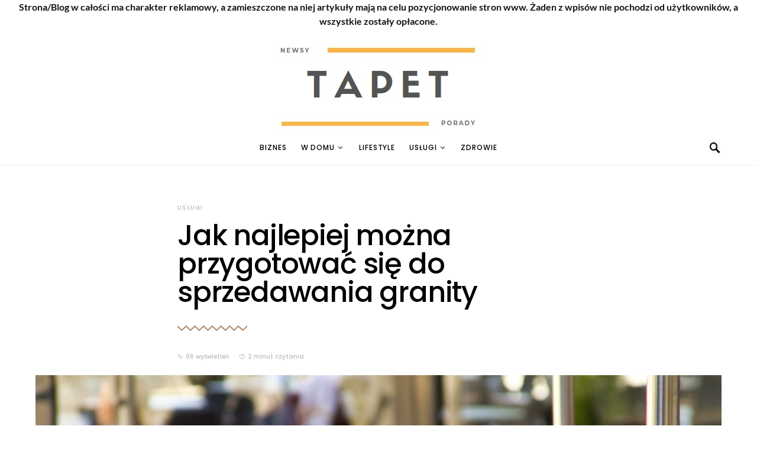

--- FILE ---
content_type: text/html; charset=UTF-8
request_url: https://tapety-dekoracyjne.pl/jak-najlepiej-mozna-przygotowac-sie-do-sprzedawania-granity/
body_size: 31078
content:
<!doctype html>
<html dir="ltr" lang="pl-PL" prefix="og: https://ogp.me/ns#">
<head>
	<meta charset="UTF-8">
	<meta name="viewport" content="width=device-width, initial-scale=1">
	<link rel="profile" href="https://gmpg.org/xfn/11">

	<title>Jak najlepiej można przygotować się do sprzedawania granity - Tapet</title>
    <style>
        #wpadminbar #wp-admin-bar-p404_free_top_button .ab-icon:before {
            content: "\f103";
            color: red;
            top: 2px;
        }
    </style>
	<style>img:is([sizes="auto" i], [sizes^="auto," i]) { contain-intrinsic-size: 3000px 1500px }</style>
	
		<!-- All in One SEO 4.7.9 - aioseo.com -->
	<meta name="description" content="Interesujących pomysłów na prowadzenie dochodowego biznesu jest wiele, wielu ludzi decyduje się chociażby na branżę gastronomiczną. Tu można na przykład pomyśleć i sprzedawaniu najróżniejszych deserów, w lecie na przykład bardzo dobrze może się sprawdzić zimna, orzeźwiająca granita. Ten przepyszny deser został wymyślony w słonecznych Włoszech, to tam bowiem właśnie po raz pierwszy została zmieszana ze" />
	<meta name="robots" content="max-image-preview:large" />
	<meta name="author" content="Redakcja TAPET"/>
	<link rel="canonical" href="https://tapety-dekoracyjne.pl/jak-najlepiej-mozna-przygotowac-sie-do-sprzedawania-granity/" />
	<meta name="generator" content="All in One SEO (AIOSEO) 4.7.9" />
		<meta property="og:locale" content="pl_PL" />
		<meta property="og:site_name" content="Tapet - Co dzisiaj na tapecie? Przegląd wiadomości" />
		<meta property="og:type" content="article" />
		<meta property="og:title" content="Jak najlepiej można przygotować się do sprzedawania granity - Tapet" />
		<meta property="og:description" content="Interesujących pomysłów na prowadzenie dochodowego biznesu jest wiele, wielu ludzi decyduje się chociażby na branżę gastronomiczną. Tu można na przykład pomyśleć i sprzedawaniu najróżniejszych deserów, w lecie na przykład bardzo dobrze może się sprawdzić zimna, orzeźwiająca granita. Ten przepyszny deser został wymyślony w słonecznych Włoszech, to tam bowiem właśnie po raz pierwszy została zmieszana ze" />
		<meta property="og:url" content="https://tapety-dekoracyjne.pl/jak-najlepiej-mozna-przygotowac-sie-do-sprzedawania-granity/" />
		<meta property="article:published_time" content="2024-05-22T07:34:11+00:00" />
		<meta property="article:modified_time" content="2024-05-22T07:34:11+00:00" />
		<meta name="twitter:card" content="summary_large_image" />
		<meta name="twitter:title" content="Jak najlepiej można przygotować się do sprzedawania granity - Tapet" />
		<meta name="twitter:description" content="Interesujących pomysłów na prowadzenie dochodowego biznesu jest wiele, wielu ludzi decyduje się chociażby na branżę gastronomiczną. Tu można na przykład pomyśleć i sprzedawaniu najróżniejszych deserów, w lecie na przykład bardzo dobrze może się sprawdzić zimna, orzeźwiająca granita. Ten przepyszny deser został wymyślony w słonecznych Włoszech, to tam bowiem właśnie po raz pierwszy została zmieszana ze" />
		<script type="application/ld+json" class="aioseo-schema">
			{"@context":"https:\/\/schema.org","@graph":[{"@type":"BlogPosting","@id":"https:\/\/tapety-dekoracyjne.pl\/jak-najlepiej-mozna-przygotowac-sie-do-sprzedawania-granity\/#blogposting","name":"Jak najlepiej mo\u017cna przygotowa\u0107 si\u0119 do sprzedawania granity - Tapet","headline":"Jak najlepiej mo\u017cna przygotowa\u0107 si\u0119 do sprzedawania granity","author":{"@id":"https:\/\/tapety-dekoracyjne.pl\/author\/admin\/#author"},"publisher":{"@id":"https:\/\/tapety-dekoracyjne.pl\/#person"},"image":{"@type":"ImageObject","url":"https:\/\/tapety-dekoracyjne.pl\/wp-content\/uploads\/2024\/05\/do-img-294.jpg","width":960,"height":640},"datePublished":"2024-05-22T09:34:11+02:00","dateModified":"2024-05-22T09:34:11+02:00","inLanguage":"pl-PL","mainEntityOfPage":{"@id":"https:\/\/tapety-dekoracyjne.pl\/jak-najlepiej-mozna-przygotowac-sie-do-sprzedawania-granity\/#webpage"},"isPartOf":{"@id":"https:\/\/tapety-dekoracyjne.pl\/jak-najlepiej-mozna-przygotowac-sie-do-sprzedawania-granity\/#webpage"},"articleSection":"Us\u0142ugi"},{"@type":"BreadcrumbList","@id":"https:\/\/tapety-dekoracyjne.pl\/jak-najlepiej-mozna-przygotowac-sie-do-sprzedawania-granity\/#breadcrumblist","itemListElement":[{"@type":"ListItem","@id":"https:\/\/tapety-dekoracyjne.pl\/#listItem","position":1,"name":"Dom","item":"https:\/\/tapety-dekoracyjne.pl\/","nextItem":{"@type":"ListItem","@id":"https:\/\/tapety-dekoracyjne.pl\/jak-najlepiej-mozna-przygotowac-sie-do-sprzedawania-granity\/#listItem","name":"Jak najlepiej mo\u017cna przygotowa\u0107 si\u0119 do sprzedawania granity"}},{"@type":"ListItem","@id":"https:\/\/tapety-dekoracyjne.pl\/jak-najlepiej-mozna-przygotowac-sie-do-sprzedawania-granity\/#listItem","position":2,"name":"Jak najlepiej mo\u017cna przygotowa\u0107 si\u0119 do sprzedawania granity","previousItem":{"@type":"ListItem","@id":"https:\/\/tapety-dekoracyjne.pl\/#listItem","name":"Dom"}}]},{"@type":"Person","@id":"https:\/\/tapety-dekoracyjne.pl\/#person","name":"Redakcja TAPET","image":{"@type":"ImageObject","@id":"https:\/\/tapety-dekoracyjne.pl\/jak-najlepiej-mozna-przygotowac-sie-do-sprzedawania-granity\/#personImage","url":"https:\/\/secure.gravatar.com\/avatar\/88704fb9e72017ec6731357b1d660f6c?s=96&d=mm&r=g","width":96,"height":96,"caption":"Redakcja TAPET"}},{"@type":"Person","@id":"https:\/\/tapety-dekoracyjne.pl\/author\/admin\/#author","url":"https:\/\/tapety-dekoracyjne.pl\/author\/admin\/","name":"Redakcja TAPET","image":{"@type":"ImageObject","@id":"https:\/\/tapety-dekoracyjne.pl\/jak-najlepiej-mozna-przygotowac-sie-do-sprzedawania-granity\/#authorImage","url":"https:\/\/secure.gravatar.com\/avatar\/88704fb9e72017ec6731357b1d660f6c?s=96&d=mm&r=g","width":96,"height":96,"caption":"Redakcja TAPET"}},{"@type":"WebPage","@id":"https:\/\/tapety-dekoracyjne.pl\/jak-najlepiej-mozna-przygotowac-sie-do-sprzedawania-granity\/#webpage","url":"https:\/\/tapety-dekoracyjne.pl\/jak-najlepiej-mozna-przygotowac-sie-do-sprzedawania-granity\/","name":"Jak najlepiej mo\u017cna przygotowa\u0107 si\u0119 do sprzedawania granity - Tapet","description":"Interesuj\u0105cych pomys\u0142\u00f3w na prowadzenie dochodowego biznesu jest wiele, wielu ludzi decyduje si\u0119 chocia\u017cby na bran\u017c\u0119 gastronomiczn\u0105. Tu mo\u017cna na przyk\u0142ad pomy\u015ble\u0107 i sprzedawaniu najr\u00f3\u017cniejszych deser\u00f3w, w lecie na przyk\u0142ad bardzo dobrze mo\u017ce si\u0119 sprawdzi\u0107 zimna, orze\u017awiaj\u0105ca granita. Ten przepyszny deser zosta\u0142 wymy\u015blony w s\u0142onecznych W\u0142oszech, to tam bowiem w\u0142a\u015bnie po raz pierwszy zosta\u0142a zmieszana ze","inLanguage":"pl-PL","isPartOf":{"@id":"https:\/\/tapety-dekoracyjne.pl\/#website"},"breadcrumb":{"@id":"https:\/\/tapety-dekoracyjne.pl\/jak-najlepiej-mozna-przygotowac-sie-do-sprzedawania-granity\/#breadcrumblist"},"author":{"@id":"https:\/\/tapety-dekoracyjne.pl\/author\/admin\/#author"},"creator":{"@id":"https:\/\/tapety-dekoracyjne.pl\/author\/admin\/#author"},"image":{"@type":"ImageObject","url":"https:\/\/tapety-dekoracyjne.pl\/wp-content\/uploads\/2024\/05\/do-img-294.jpg","@id":"https:\/\/tapety-dekoracyjne.pl\/jak-najlepiej-mozna-przygotowac-sie-do-sprzedawania-granity\/#mainImage","width":960,"height":640},"primaryImageOfPage":{"@id":"https:\/\/tapety-dekoracyjne.pl\/jak-najlepiej-mozna-przygotowac-sie-do-sprzedawania-granity\/#mainImage"},"datePublished":"2024-05-22T09:34:11+02:00","dateModified":"2024-05-22T09:34:11+02:00"},{"@type":"WebSite","@id":"https:\/\/tapety-dekoracyjne.pl\/#website","url":"https:\/\/tapety-dekoracyjne.pl\/","name":"Tapet","description":"Co dzisiaj na tapecie? Przegl\u0105d wiadomo\u015bci","inLanguage":"pl-PL","publisher":{"@id":"https:\/\/tapety-dekoracyjne.pl\/#person"}}]}
		</script>
		<!-- All in One SEO -->

<link rel="alternate" type="application/rss+xml" title="Tapet &raquo; Kanał z wpisami" href="https://tapety-dekoracyjne.pl/feed/" />
<link rel="alternate" type="application/rss+xml" title="Tapet &raquo; Kanał z komentarzami" href="https://tapety-dekoracyjne.pl/comments/feed/" />
<link rel="alternate" type="application/rss+xml" title="Tapet &raquo; Jak najlepiej można przygotować się do sprzedawania granity Kanał z komentarzami" href="https://tapety-dekoracyjne.pl/jak-najlepiej-mozna-przygotowac-sie-do-sprzedawania-granity/feed/" />
			<link rel="preload" href="https://tapety-dekoracyjne.pl/wp-content/plugins/canvas/assets/fonts/canvas-icons.woff" as="font" type="font/woff" crossorigin>
			<script>
window._wpemojiSettings = {"baseUrl":"https:\/\/s.w.org\/images\/core\/emoji\/15.0.3\/72x72\/","ext":".png","svgUrl":"https:\/\/s.w.org\/images\/core\/emoji\/15.0.3\/svg\/","svgExt":".svg","source":{"concatemoji":"https:\/\/tapety-dekoracyjne.pl\/wp-includes\/js\/wp-emoji-release.min.js?ver=6.7.2"}};
/*! This file is auto-generated */
!function(i,n){var o,s,e;function c(e){try{var t={supportTests:e,timestamp:(new Date).valueOf()};sessionStorage.setItem(o,JSON.stringify(t))}catch(e){}}function p(e,t,n){e.clearRect(0,0,e.canvas.width,e.canvas.height),e.fillText(t,0,0);var t=new Uint32Array(e.getImageData(0,0,e.canvas.width,e.canvas.height).data),r=(e.clearRect(0,0,e.canvas.width,e.canvas.height),e.fillText(n,0,0),new Uint32Array(e.getImageData(0,0,e.canvas.width,e.canvas.height).data));return t.every(function(e,t){return e===r[t]})}function u(e,t,n){switch(t){case"flag":return n(e,"\ud83c\udff3\ufe0f\u200d\u26a7\ufe0f","\ud83c\udff3\ufe0f\u200b\u26a7\ufe0f")?!1:!n(e,"\ud83c\uddfa\ud83c\uddf3","\ud83c\uddfa\u200b\ud83c\uddf3")&&!n(e,"\ud83c\udff4\udb40\udc67\udb40\udc62\udb40\udc65\udb40\udc6e\udb40\udc67\udb40\udc7f","\ud83c\udff4\u200b\udb40\udc67\u200b\udb40\udc62\u200b\udb40\udc65\u200b\udb40\udc6e\u200b\udb40\udc67\u200b\udb40\udc7f");case"emoji":return!n(e,"\ud83d\udc26\u200d\u2b1b","\ud83d\udc26\u200b\u2b1b")}return!1}function f(e,t,n){var r="undefined"!=typeof WorkerGlobalScope&&self instanceof WorkerGlobalScope?new OffscreenCanvas(300,150):i.createElement("canvas"),a=r.getContext("2d",{willReadFrequently:!0}),o=(a.textBaseline="top",a.font="600 32px Arial",{});return e.forEach(function(e){o[e]=t(a,e,n)}),o}function t(e){var t=i.createElement("script");t.src=e,t.defer=!0,i.head.appendChild(t)}"undefined"!=typeof Promise&&(o="wpEmojiSettingsSupports",s=["flag","emoji"],n.supports={everything:!0,everythingExceptFlag:!0},e=new Promise(function(e){i.addEventListener("DOMContentLoaded",e,{once:!0})}),new Promise(function(t){var n=function(){try{var e=JSON.parse(sessionStorage.getItem(o));if("object"==typeof e&&"number"==typeof e.timestamp&&(new Date).valueOf()<e.timestamp+604800&&"object"==typeof e.supportTests)return e.supportTests}catch(e){}return null}();if(!n){if("undefined"!=typeof Worker&&"undefined"!=typeof OffscreenCanvas&&"undefined"!=typeof URL&&URL.createObjectURL&&"undefined"!=typeof Blob)try{var e="postMessage("+f.toString()+"("+[JSON.stringify(s),u.toString(),p.toString()].join(",")+"));",r=new Blob([e],{type:"text/javascript"}),a=new Worker(URL.createObjectURL(r),{name:"wpTestEmojiSupports"});return void(a.onmessage=function(e){c(n=e.data),a.terminate(),t(n)})}catch(e){}c(n=f(s,u,p))}t(n)}).then(function(e){for(var t in e)n.supports[t]=e[t],n.supports.everything=n.supports.everything&&n.supports[t],"flag"!==t&&(n.supports.everythingExceptFlag=n.supports.everythingExceptFlag&&n.supports[t]);n.supports.everythingExceptFlag=n.supports.everythingExceptFlag&&!n.supports.flag,n.DOMReady=!1,n.readyCallback=function(){n.DOMReady=!0}}).then(function(){return e}).then(function(){var e;n.supports.everything||(n.readyCallback(),(e=n.source||{}).concatemoji?t(e.concatemoji):e.wpemoji&&e.twemoji&&(t(e.twemoji),t(e.wpemoji)))}))}((window,document),window._wpemojiSettings);
</script>
<link rel='stylesheet' id='canvas-css' href='https://tapety-dekoracyjne.pl/wp-content/plugins/canvas/assets/css/canvas.css?ver=2.4.7' media='all' />
<link rel='alternate stylesheet' id='powerkit-icons-css' href='https://tapety-dekoracyjne.pl/wp-content/plugins/powerkit/assets/fonts/powerkit-icons.woff?ver=2.9.6' as='font' type='font/wof' crossorigin />
<link rel='stylesheet' id='powerkit-css' href='https://tapety-dekoracyjne.pl/wp-content/plugins/powerkit/assets/css/powerkit.css?ver=2.9.6' media='all' />
<style id='wp-emoji-styles-inline-css'>

	img.wp-smiley, img.emoji {
		display: inline !important;
		border: none !important;
		box-shadow: none !important;
		height: 1em !important;
		width: 1em !important;
		margin: 0 0.07em !important;
		vertical-align: -0.1em !important;
		background: none !important;
		padding: 0 !important;
	}
</style>
<link rel='stylesheet' id='wp-block-library-css' href='https://tapety-dekoracyjne.pl/wp-includes/css/dist/block-library/style.min.css?ver=6.7.2' media='all' />
<link rel='stylesheet' id='canvas-block-alert-style-css' href='https://tapety-dekoracyjne.pl/wp-content/plugins/canvas/components/basic-elements/block-alert/block.css?ver=1739346090' media='all' />
<link rel='stylesheet' id='canvas-block-progress-style-css' href='https://tapety-dekoracyjne.pl/wp-content/plugins/canvas/components/basic-elements/block-progress/block.css?ver=1739346090' media='all' />
<link rel='stylesheet' id='canvas-block-collapsibles-style-css' href='https://tapety-dekoracyjne.pl/wp-content/plugins/canvas/components/basic-elements/block-collapsibles/block.css?ver=1739346090' media='all' />
<link rel='stylesheet' id='canvas-block-tabs-style-css' href='https://tapety-dekoracyjne.pl/wp-content/plugins/canvas/components/basic-elements/block-tabs/block.css?ver=1739346090' media='all' />
<link rel='stylesheet' id='canvas-block-section-heading-style-css' href='https://tapety-dekoracyjne.pl/wp-content/plugins/canvas/components/basic-elements/block-section-heading/block.css?ver=1739346090' media='all' />
<link rel='stylesheet' id='canvas-block-section-style-css' href='https://tapety-dekoracyjne.pl/wp-content/plugins/canvas/components/layout-blocks/block-section/block-section.css?ver=1739346090' media='all' />
<link rel='stylesheet' id='canvas-block-row-style-css' href='https://tapety-dekoracyjne.pl/wp-content/plugins/canvas/components/layout-blocks/block-row/block-row.css?ver=1739346090' media='all' />
<link rel='stylesheet' id='canvas-block-posts-style-css' href='https://tapety-dekoracyjne.pl/wp-content/plugins/canvas/components/posts/block-posts/block-posts.css?ver=1739346090' media='all' />
<link rel='stylesheet' id='canvas-justified-gallery-block-style-css' href='https://tapety-dekoracyjne.pl/wp-content/plugins/canvas/components/justified-gallery/block/block-justified-gallery.css?ver=1739346090' media='all' />
<link rel='stylesheet' id='canvas-slider-gallery-block-style-css' href='https://tapety-dekoracyjne.pl/wp-content/plugins/canvas/components/slider-gallery/block/block-slider-gallery.css?ver=1739346090' media='all' />
<link rel='stylesheet' id='canvas-block-posts-sidebar-css' href='https://tapety-dekoracyjne.pl/wp-content/plugins/canvas/components/posts/block-posts-sidebar/block-posts-sidebar.css?ver=1739346090' media='all' />
<style id='classic-theme-styles-inline-css'>
/*! This file is auto-generated */
.wp-block-button__link{color:#fff;background-color:#32373c;border-radius:9999px;box-shadow:none;text-decoration:none;padding:calc(.667em + 2px) calc(1.333em + 2px);font-size:1.125em}.wp-block-file__button{background:#32373c;color:#fff;text-decoration:none}
</style>
<style id='global-styles-inline-css'>
:root{--wp--preset--aspect-ratio--square: 1;--wp--preset--aspect-ratio--4-3: 4/3;--wp--preset--aspect-ratio--3-4: 3/4;--wp--preset--aspect-ratio--3-2: 3/2;--wp--preset--aspect-ratio--2-3: 2/3;--wp--preset--aspect-ratio--16-9: 16/9;--wp--preset--aspect-ratio--9-16: 9/16;--wp--preset--color--black: #000000;--wp--preset--color--cyan-bluish-gray: #abb8c3;--wp--preset--color--white: #ffffff;--wp--preset--color--pale-pink: #f78da7;--wp--preset--color--vivid-red: #cf2e2e;--wp--preset--color--luminous-vivid-orange: #ff6900;--wp--preset--color--luminous-vivid-amber: #fcb900;--wp--preset--color--light-green-cyan: #7bdcb5;--wp--preset--color--vivid-green-cyan: #00d084;--wp--preset--color--pale-cyan-blue: #8ed1fc;--wp--preset--color--vivid-cyan-blue: #0693e3;--wp--preset--color--vivid-purple: #9b51e0;--wp--preset--gradient--vivid-cyan-blue-to-vivid-purple: linear-gradient(135deg,rgba(6,147,227,1) 0%,rgb(155,81,224) 100%);--wp--preset--gradient--light-green-cyan-to-vivid-green-cyan: linear-gradient(135deg,rgb(122,220,180) 0%,rgb(0,208,130) 100%);--wp--preset--gradient--luminous-vivid-amber-to-luminous-vivid-orange: linear-gradient(135deg,rgba(252,185,0,1) 0%,rgba(255,105,0,1) 100%);--wp--preset--gradient--luminous-vivid-orange-to-vivid-red: linear-gradient(135deg,rgba(255,105,0,1) 0%,rgb(207,46,46) 100%);--wp--preset--gradient--very-light-gray-to-cyan-bluish-gray: linear-gradient(135deg,rgb(238,238,238) 0%,rgb(169,184,195) 100%);--wp--preset--gradient--cool-to-warm-spectrum: linear-gradient(135deg,rgb(74,234,220) 0%,rgb(151,120,209) 20%,rgb(207,42,186) 40%,rgb(238,44,130) 60%,rgb(251,105,98) 80%,rgb(254,248,76) 100%);--wp--preset--gradient--blush-light-purple: linear-gradient(135deg,rgb(255,206,236) 0%,rgb(152,150,240) 100%);--wp--preset--gradient--blush-bordeaux: linear-gradient(135deg,rgb(254,205,165) 0%,rgb(254,45,45) 50%,rgb(107,0,62) 100%);--wp--preset--gradient--luminous-dusk: linear-gradient(135deg,rgb(255,203,112) 0%,rgb(199,81,192) 50%,rgb(65,88,208) 100%);--wp--preset--gradient--pale-ocean: linear-gradient(135deg,rgb(255,245,203) 0%,rgb(182,227,212) 50%,rgb(51,167,181) 100%);--wp--preset--gradient--electric-grass: linear-gradient(135deg,rgb(202,248,128) 0%,rgb(113,206,126) 100%);--wp--preset--gradient--midnight: linear-gradient(135deg,rgb(2,3,129) 0%,rgb(40,116,252) 100%);--wp--preset--font-size--small: 13px;--wp--preset--font-size--medium: 20px;--wp--preset--font-size--large: 36px;--wp--preset--font-size--x-large: 42px;--wp--preset--spacing--20: 0.44rem;--wp--preset--spacing--30: 0.67rem;--wp--preset--spacing--40: 1rem;--wp--preset--spacing--50: 1.5rem;--wp--preset--spacing--60: 2.25rem;--wp--preset--spacing--70: 3.38rem;--wp--preset--spacing--80: 5.06rem;--wp--preset--shadow--natural: 6px 6px 9px rgba(0, 0, 0, 0.2);--wp--preset--shadow--deep: 12px 12px 50px rgba(0, 0, 0, 0.4);--wp--preset--shadow--sharp: 6px 6px 0px rgba(0, 0, 0, 0.2);--wp--preset--shadow--outlined: 6px 6px 0px -3px rgba(255, 255, 255, 1), 6px 6px rgba(0, 0, 0, 1);--wp--preset--shadow--crisp: 6px 6px 0px rgba(0, 0, 0, 1);}:where(.is-layout-flex){gap: 0.5em;}:where(.is-layout-grid){gap: 0.5em;}body .is-layout-flex{display: flex;}.is-layout-flex{flex-wrap: wrap;align-items: center;}.is-layout-flex > :is(*, div){margin: 0;}body .is-layout-grid{display: grid;}.is-layout-grid > :is(*, div){margin: 0;}:where(.wp-block-columns.is-layout-flex){gap: 2em;}:where(.wp-block-columns.is-layout-grid){gap: 2em;}:where(.wp-block-post-template.is-layout-flex){gap: 1.25em;}:where(.wp-block-post-template.is-layout-grid){gap: 1.25em;}.has-black-color{color: var(--wp--preset--color--black) !important;}.has-cyan-bluish-gray-color{color: var(--wp--preset--color--cyan-bluish-gray) !important;}.has-white-color{color: var(--wp--preset--color--white) !important;}.has-pale-pink-color{color: var(--wp--preset--color--pale-pink) !important;}.has-vivid-red-color{color: var(--wp--preset--color--vivid-red) !important;}.has-luminous-vivid-orange-color{color: var(--wp--preset--color--luminous-vivid-orange) !important;}.has-luminous-vivid-amber-color{color: var(--wp--preset--color--luminous-vivid-amber) !important;}.has-light-green-cyan-color{color: var(--wp--preset--color--light-green-cyan) !important;}.has-vivid-green-cyan-color{color: var(--wp--preset--color--vivid-green-cyan) !important;}.has-pale-cyan-blue-color{color: var(--wp--preset--color--pale-cyan-blue) !important;}.has-vivid-cyan-blue-color{color: var(--wp--preset--color--vivid-cyan-blue) !important;}.has-vivid-purple-color{color: var(--wp--preset--color--vivid-purple) !important;}.has-black-background-color{background-color: var(--wp--preset--color--black) !important;}.has-cyan-bluish-gray-background-color{background-color: var(--wp--preset--color--cyan-bluish-gray) !important;}.has-white-background-color{background-color: var(--wp--preset--color--white) !important;}.has-pale-pink-background-color{background-color: var(--wp--preset--color--pale-pink) !important;}.has-vivid-red-background-color{background-color: var(--wp--preset--color--vivid-red) !important;}.has-luminous-vivid-orange-background-color{background-color: var(--wp--preset--color--luminous-vivid-orange) !important;}.has-luminous-vivid-amber-background-color{background-color: var(--wp--preset--color--luminous-vivid-amber) !important;}.has-light-green-cyan-background-color{background-color: var(--wp--preset--color--light-green-cyan) !important;}.has-vivid-green-cyan-background-color{background-color: var(--wp--preset--color--vivid-green-cyan) !important;}.has-pale-cyan-blue-background-color{background-color: var(--wp--preset--color--pale-cyan-blue) !important;}.has-vivid-cyan-blue-background-color{background-color: var(--wp--preset--color--vivid-cyan-blue) !important;}.has-vivid-purple-background-color{background-color: var(--wp--preset--color--vivid-purple) !important;}.has-black-border-color{border-color: var(--wp--preset--color--black) !important;}.has-cyan-bluish-gray-border-color{border-color: var(--wp--preset--color--cyan-bluish-gray) !important;}.has-white-border-color{border-color: var(--wp--preset--color--white) !important;}.has-pale-pink-border-color{border-color: var(--wp--preset--color--pale-pink) !important;}.has-vivid-red-border-color{border-color: var(--wp--preset--color--vivid-red) !important;}.has-luminous-vivid-orange-border-color{border-color: var(--wp--preset--color--luminous-vivid-orange) !important;}.has-luminous-vivid-amber-border-color{border-color: var(--wp--preset--color--luminous-vivid-amber) !important;}.has-light-green-cyan-border-color{border-color: var(--wp--preset--color--light-green-cyan) !important;}.has-vivid-green-cyan-border-color{border-color: var(--wp--preset--color--vivid-green-cyan) !important;}.has-pale-cyan-blue-border-color{border-color: var(--wp--preset--color--pale-cyan-blue) !important;}.has-vivid-cyan-blue-border-color{border-color: var(--wp--preset--color--vivid-cyan-blue) !important;}.has-vivid-purple-border-color{border-color: var(--wp--preset--color--vivid-purple) !important;}.has-vivid-cyan-blue-to-vivid-purple-gradient-background{background: var(--wp--preset--gradient--vivid-cyan-blue-to-vivid-purple) !important;}.has-light-green-cyan-to-vivid-green-cyan-gradient-background{background: var(--wp--preset--gradient--light-green-cyan-to-vivid-green-cyan) !important;}.has-luminous-vivid-amber-to-luminous-vivid-orange-gradient-background{background: var(--wp--preset--gradient--luminous-vivid-amber-to-luminous-vivid-orange) !important;}.has-luminous-vivid-orange-to-vivid-red-gradient-background{background: var(--wp--preset--gradient--luminous-vivid-orange-to-vivid-red) !important;}.has-very-light-gray-to-cyan-bluish-gray-gradient-background{background: var(--wp--preset--gradient--very-light-gray-to-cyan-bluish-gray) !important;}.has-cool-to-warm-spectrum-gradient-background{background: var(--wp--preset--gradient--cool-to-warm-spectrum) !important;}.has-blush-light-purple-gradient-background{background: var(--wp--preset--gradient--blush-light-purple) !important;}.has-blush-bordeaux-gradient-background{background: var(--wp--preset--gradient--blush-bordeaux) !important;}.has-luminous-dusk-gradient-background{background: var(--wp--preset--gradient--luminous-dusk) !important;}.has-pale-ocean-gradient-background{background: var(--wp--preset--gradient--pale-ocean) !important;}.has-electric-grass-gradient-background{background: var(--wp--preset--gradient--electric-grass) !important;}.has-midnight-gradient-background{background: var(--wp--preset--gradient--midnight) !important;}.has-small-font-size{font-size: var(--wp--preset--font-size--small) !important;}.has-medium-font-size{font-size: var(--wp--preset--font-size--medium) !important;}.has-large-font-size{font-size: var(--wp--preset--font-size--large) !important;}.has-x-large-font-size{font-size: var(--wp--preset--font-size--x-large) !important;}
:where(.wp-block-post-template.is-layout-flex){gap: 1.25em;}:where(.wp-block-post-template.is-layout-grid){gap: 1.25em;}
:where(.wp-block-columns.is-layout-flex){gap: 2em;}:where(.wp-block-columns.is-layout-grid){gap: 2em;}
:root :where(.wp-block-pullquote){font-size: 1.5em;line-height: 1.6;}
</style>
<link rel='stylesheet' id='absolute-reviews-css' href='https://tapety-dekoracyjne.pl/wp-content/plugins/absolute-reviews/public/css/absolute-reviews-public.css?ver=1.1.5' media='all' />
<link rel='stylesheet' id='advanced-popups-css' href='https://tapety-dekoracyjne.pl/wp-content/plugins/advanced-popups/public/css/advanced-popups-public.css?ver=1.2.1' media='all' />
<link rel='stylesheet' id='canvas-block-heading-style-css' href='https://tapety-dekoracyjne.pl/wp-content/plugins/canvas/components/content-formatting/block-heading/block.css?ver=1739346090' media='all' />
<link rel='stylesheet' id='canvas-block-list-style-css' href='https://tapety-dekoracyjne.pl/wp-content/plugins/canvas/components/content-formatting/block-list/block.css?ver=1739346090' media='all' />
<link rel='stylesheet' id='canvas-block-paragraph-style-css' href='https://tapety-dekoracyjne.pl/wp-content/plugins/canvas/components/content-formatting/block-paragraph/block.css?ver=1739346090' media='all' />
<link rel='stylesheet' id='canvas-block-separator-style-css' href='https://tapety-dekoracyjne.pl/wp-content/plugins/canvas/components/content-formatting/block-separator/block.css?ver=1739346090' media='all' />
<link rel='stylesheet' id='canvas-block-group-style-css' href='https://tapety-dekoracyjne.pl/wp-content/plugins/canvas/components/basic-elements/block-group/block.css?ver=1739346090' media='all' />
<link rel='stylesheet' id='canvas-block-cover-style-css' href='https://tapety-dekoracyjne.pl/wp-content/plugins/canvas/components/basic-elements/block-cover/block.css?ver=1739346090' media='all' />
<link rel='stylesheet' id='dashicons-css' href='https://tapety-dekoracyjne.pl/wp-includes/css/dashicons.min.css?ver=6.7.2' media='all' />
<link rel='stylesheet' id='post-views-counter-frontend-css' href='https://tapety-dekoracyjne.pl/wp-content/plugins/post-views-counter/css/frontend.min.css?ver=1.5.1' media='all' />
<link rel='stylesheet' id='powerkit-author-box-css' href='https://tapety-dekoracyjne.pl/wp-content/plugins/powerkit/modules/author-box/public/css/public-powerkit-author-box.css?ver=2.9.6' media='all' />
<link rel='stylesheet' id='powerkit-basic-elements-css' href='https://tapety-dekoracyjne.pl/wp-content/plugins/powerkit/modules/basic-elements/public/css/public-powerkit-basic-elements.css?ver=2.9.6' media='screen' />
<link rel='stylesheet' id='powerkit-coming-soon-css' href='https://tapety-dekoracyjne.pl/wp-content/plugins/powerkit/modules/coming-soon/public/css/public-powerkit-coming-soon.css?ver=2.9.6' media='all' />
<link rel='stylesheet' id='powerkit-content-formatting-css' href='https://tapety-dekoracyjne.pl/wp-content/plugins/powerkit/modules/content-formatting/public/css/public-powerkit-content-formatting.css?ver=2.9.6' media='all' />
<link rel='stylesheet' id='powerkit-сontributors-css' href='https://tapety-dekoracyjne.pl/wp-content/plugins/powerkit/modules/contributors/public/css/public-powerkit-contributors.css?ver=2.9.6' media='all' />
<link rel='stylesheet' id='powerkit-facebook-css' href='https://tapety-dekoracyjne.pl/wp-content/plugins/powerkit/modules/facebook/public/css/public-powerkit-facebook.css?ver=2.9.6' media='all' />
<link rel='stylesheet' id='powerkit-featured-categories-css' href='https://tapety-dekoracyjne.pl/wp-content/plugins/powerkit/modules/featured-categories/public/css/public-powerkit-featured-categories.css?ver=2.9.6' media='all' />
<link rel='stylesheet' id='powerkit-inline-posts-css' href='https://tapety-dekoracyjne.pl/wp-content/plugins/powerkit/modules/inline-posts/public/css/public-powerkit-inline-posts.css?ver=2.9.6' media='all' />
<link rel='stylesheet' id='powerkit-instagram-css' href='https://tapety-dekoracyjne.pl/wp-content/plugins/powerkit/modules/instagram/public/css/public-powerkit-instagram.css?ver=2.9.6' media='all' />
<link rel='stylesheet' id='powerkit-justified-gallery-css' href='https://tapety-dekoracyjne.pl/wp-content/plugins/powerkit/modules/justified-gallery/public/css/public-powerkit-justified-gallery.css?ver=2.9.6' media='all' />
<link rel='stylesheet' id='glightbox-css' href='https://tapety-dekoracyjne.pl/wp-content/plugins/powerkit/modules/lightbox/public/css/glightbox.min.css?ver=2.9.6' media='all' />
<link rel='stylesheet' id='powerkit-lightbox-css' href='https://tapety-dekoracyjne.pl/wp-content/plugins/powerkit/modules/lightbox/public/css/public-powerkit-lightbox.css?ver=2.9.6' media='all' />
<link rel='stylesheet' id='powerkit-opt-in-forms-css' href='https://tapety-dekoracyjne.pl/wp-content/plugins/powerkit/modules/opt-in-forms/public/css/public-powerkit-opt-in-forms.css?ver=2.9.6' media='all' />
<link rel='stylesheet' id='powerkit-pinterest-css' href='https://tapety-dekoracyjne.pl/wp-content/plugins/powerkit/modules/pinterest/public/css/public-powerkit-pinterest.css?ver=2.9.6' media='all' />
<link rel='stylesheet' id='powerkit-scroll-to-top-css' href='https://tapety-dekoracyjne.pl/wp-content/plugins/powerkit/modules/scroll-to-top/public/css/public-powerkit-scroll-to-top.css?ver=2.9.6' media='all' />
<link rel='stylesheet' id='powerkit-share-buttons-css' href='https://tapety-dekoracyjne.pl/wp-content/plugins/powerkit/modules/share-buttons/public/css/public-powerkit-share-buttons.css?ver=2.9.6' media='all' />
<link rel='stylesheet' id='powerkit-slider-gallery-css' href='https://tapety-dekoracyjne.pl/wp-content/plugins/powerkit/modules/slider-gallery/public/css/public-powerkit-slider-gallery.css?ver=2.9.6' media='all' />
<link rel='stylesheet' id='powerkit-social-links-css' href='https://tapety-dekoracyjne.pl/wp-content/plugins/powerkit/modules/social-links/public/css/public-powerkit-social-links.css?ver=2.9.6' media='all' />
<link rel='stylesheet' id='powerkit-table-of-contents-css' href='https://tapety-dekoracyjne.pl/wp-content/plugins/powerkit/modules/table-of-contents/public/css/public-powerkit-table-of-contents.css?ver=2.9.6' media='all' />
<link rel='stylesheet' id='powerkit-twitter-css' href='https://tapety-dekoracyjne.pl/wp-content/plugins/powerkit/modules/twitter/public/css/public-powerkit-twitter.css?ver=2.9.6' media='all' />
<link rel='stylesheet' id='powerkit-widget-about-css' href='https://tapety-dekoracyjne.pl/wp-content/plugins/powerkit/modules/widget-about/public/css/public-powerkit-widget-about.css?ver=2.9.6' media='all' />
<link rel='stylesheet' id='magnific-popup-css' href='https://tapety-dekoracyjne.pl/wp-content/plugins/sight/render/css/magnific-popup.css?ver=1739346216' media='all' />
<link rel='stylesheet' id='sight-css' href='https://tapety-dekoracyjne.pl/wp-content/plugins/sight/render/css/sight.css?ver=1739346216' media='all' />
<link rel='stylesheet' id='sight-common-css' href='https://tapety-dekoracyjne.pl/wp-content/plugins/sight/render/css/sight-common.css?ver=1739346216' media='all' />
<link rel='stylesheet' id='sight-lightbox-css' href='https://tapety-dekoracyjne.pl/wp-content/plugins/sight/render/css/sight-lightbox.css?ver=1739346216' media='all' />
<link rel='stylesheet' id='sight-layout-standard-css' href='https://tapety-dekoracyjne.pl/wp-content/plugins/sight/render/css/sight-layout-standard.css?ver=1739346216' media='all' />
<link rel='stylesheet' id='cmplz-general-css' href='https://tapety-dekoracyjne.pl/wp-content/plugins/complianz-gdpr/assets/css/cookieblocker.min.css?ver=1739346106' media='all' />
<link rel='stylesheet' id='csco-styles-css' href='https://tapety-dekoracyjne.pl/wp-content/themes/overflow/style.css?ver=1.5.4' media='all' />
<style id='csco-styles-inline-css'>
.searchwp-live-search-no-min-chars:after { content: "Continue typing" }
		.design-heading-stroke-zigzag .title-stroke:after,
		.design-title-stroke-zigzag .title-stroke-block:after {
			background: url("data:image/svg+xml,%3Csvg width='490px' height='11px' viewBox='0 0 490 11' version='1.1' xmlns='http://www.w3.org/2000/svg' xmlns:xlink='http://www.w3.org/1999/xlink'%3E%3Cg id='zigzag-wrap' stroke='none' stroke-width='1' fill='none' fill-rule='evenodd'%3E%3Cg id='widget-zigzag' stroke='%23af8764' stroke-width='2'%3E%3Cpolyline id='zigzag' points='0 0 7.36925 7 14.7385 0 22.106 7 29.47525 0 36.84275 7 44.21025 0 51.5795 7 58.94875 0 66.318 7 73.68725 0 81.05475 7 88.424 0 95.79325 7 103.1625 0 110.5335 7 117.90275 0 125.27025 7 132.6395 0 140.00875 7 147.37975 0 154.749 7 162.12 0 163 0 170.36925 7 177.7385 0 185.106 7 192.47525 0 199.84275 7 207.21025 0 214.5795 7 221.94875 0 229.318 7 236.68725 0 244.05475 7 251.424 0 258.79325 7 266.1625 0 273.5335 7 280.90275 0 288.27025 7 295.6395 0 303.00875 7 310.37975 0 317.749 7 325.12 0 326 0 333.36925 7 340.7385 0 348.106 7 355.47525 0 362.84275 7 370.21025 0 377.5795 7 384.94875 0 392.318 7 399.68725 0 407.05475 7 414.424 0 421.79325 7 429.1625 0 436.5335 7 443.90275 0 451.27025 7 458.6395 0 466.00875 7 473.37975 0 480.749 7 488.12 0'%3E%3C/polyline%3E%3C/g%3E%3C/g%3E%3C/svg%3E") repeat-x 0 center;
			background-size: 490px 13px;
		}
		.design-heading-stroke-wave .title-stroke:after,
		.design-title-stroke-wave .title-stroke-block:after {
			background: url("data:image/svg+xml,%3Csvg width='366px' height='7px' viewBox='0 0 366 7' version='1.1' xmlns='http://www.w3.org/2000/svg' xmlns:xlink='http://www.w3.org/1999/xlink'%3E%3Cg stroke='none' stroke-width='1' fill='none' fill-rule='evenodd'%3E%3Cpath d='M0,1 C4.67536714,1 4.67536714,6 9.35073428,6 C14.0261014,6 14.0261014,1 18.7014686,1 L19.2857143,1 C23.9610814,1 23.9610814,6 28.6364486,6 C33.3118157,6 33.3118157,1 37.9871829,1 L38.5714286,1 C43.2467957,1 43.2467957,6 47.9221629,6 C52.59753,6 52.59753,1 57.2728971,1 L57.8571429,1 C62.53251,1 62.53251,6 67.2078771,6 C71.8832443,6 71.8832443,1 76.5586114,1 L77.1428571,1 C81.8182243,1 81.8182243,6 86.4935914,6 C91.1689586,6 91.1689586,1 95.8443257,1 L96.4285714,1 C101.103939,1 101.103939,6 105.779306,6 C110.454673,6 110.454673,1 115.13004,1 L115.714286,1 C120.389653,1 120.389653,6 125.06502,6 C129.740387,6 129.740387,1 134.415754,1 L135,1 C139.675367,1 139.675367,6 144.350734,6 C149.026101,6 149.026101,1 153.701469,1 L154.285714,1 C158.961081,1 158.961081,6 163.636449,6 C168.311816,6 168.311816,1 172.987183,1 L173.571429,1 C178.246796,1 178.246796,6 182.922163,6 C187.59753,6 187.59753,1 192.272897,1 L192.857143,1 C197.53251,1 197.53251,6 202.207877,6 C206.883244,6 206.883244,1 211.558611,1 L212.142857,1 C216.818224,1 216.818224,6 221.493591,6 C226.168959,6 226.168959,1 230.844326,1 L231.428571,1 C236.103939,1 236.103939,6 240.779306,6 C245.454673,6 245.454673,1 250.13004,1 L250.714286,1 C255.389653,1 255.389653,6 260.06502,6 C264.740387,6 264.740387,1 269.415754,1 L270,1 C274.675367,1 274.675367,6 279.350734,6 C284.026101,6 284.026101,1 288.701469,1 L289.285714,1 C293.961081,1 293.961081,6 298.636449,6 C303.311816,6 303.311816,1 307.987183,1 L308.571429,1 C313.246796,1 313.246796,6 317.922163,6 C322.59753,6 322.59753,1 327.272897,1 L327.857143,1 C332.53251,1 332.53251,6 337.207877,6 C341.883244,6 341.883244,1 346.558611,1 L347.142857,1 C351.818224,1 351.818224,6 356.493591,6 C361.168959,6 361.168959,1 365.844326,1' stroke='%23af8764' stroke-width='2' fill-rule='nonzero'%3E%3C/path%3E%3C/g%3E%3C/svg%3E") repeat-x 0 center;
			background-size: 366px 7px;
		}
		.design-heading-stroke-brush .title-stroke:after,
		.design-title-stroke-brush .title-stroke-block:after {
			background: url("data:image/svg+xml,%3Csvg width='300px' height='18px' viewBox='0 0 300 18' version='1.1' xmlns='http://www.w3.org/2000/svg' xmlns:xlink='http://www.w3.org/1999/xlink'%3E%3Cg stroke='none' stroke-width='1' fill='none' fill-rule='evenodd'%3E%3Cg transform='translate(-810.000000, -704.000000)' fill='%23af8764' fill-rule='nonzero'%3E%3Cg id='content'%3E%3Cg transform='translate(560.000000, 531.000000)'%3E%3Cg id='stroke' transform='translate(250.000000, 173.000000)'%3E%3Cpath d='M256.097561,2.72718996 C250.023068,3.71275742 244.561866,4.90123583 237.392212,5.62591779 C236.676707,5.77085419 235.099676,6.77091529 237.523632,6.40857431 C216.832391,9.68413676 194.914571,9.08989756 174.106513,9.53920037 C176.253029,10.0609714 180.151802,9.80008588 183.393478,9.82907316 C138.272848,11.3943862 94.9044754,9.94502227 53.5804032,15.1337451 C36.4958928,17.2932973 24.0402626,18.3223457 10.5332779,16.9164627 C2.75033428,16.1048189 -5.16402865,9.62616221 4.37117245,5.71287963 C13.9063735,1.79959705 41.022558,1.91554616 57.5813911,1.29231968 C126.269884,-1.25856082 199.119989,0.364726771 256.097561,2.72718996 Z' id='Shape'%3E%3C/path%3E%3Cpath d='M294.032432,7.40292078 C292.719275,7.2993566 291.391528,7.24017707 290.063781,7.19579242 L289.844921,7.19579242 C282.257793,6.95907429 274.451806,7.50648497 267.010585,6.30809944 C272.511252,6.18974037 275.852507,6.75194593 282.359928,6.55961245 C281.820074,6.55961245 281.046771,6.55961245 280.973818,6.85551011 C283.614722,5.89384271 288.094046,7.86156216 289.728196,6.4264585 C290.428546,6.4264585 290.092962,6.95907429 289.728196,7.19579242 L289.917874,7.19579242 C291.654159,7.04784359 294.368017,7.44730543 295.258045,6.85551011 C292.806819,5.98261201 288.094046,6.47084315 285.467732,5.71630412 C289.523927,5.61273994 290.866265,5.71630412 292.442053,5.58315017 C290.661997,5.15409856 294.251292,5.58315017 293.813573,5.0357395 C287.165879,4.3811854 280.478862,4.23775856 273.809818,4.60668789 C273.809818,4.19243116 274.991659,4.38476464 274.714437,3.79296932 C271.762617,3.99467781 268.797921,3.87065973 265.872515,3.42309724 C266.689591,3.26035353 268.615554,3.68940514 268.644735,3.1124047 C266.120556,3.1124047 265.726609,2.84609681 264.004915,3.46748189 C266.105966,2.52060938 258.766878,2.96445587 260.284304,3.27514841 C261.34942,3.45268701 263.88819,2.72773774 263.552605,3.74858467 C261.699595,3.24555865 258.081119,3.74858467 256.563693,3.08281493 C258.022756,2.66855821 259.642316,3.82255909 259.350504,2.77212239 C254.652321,3.12719958 247.605046,2.10635265 245.401861,2.77212239 C246.218936,2.90527634 248.115718,2.40225031 248.203262,2.97925075 C245.445633,3.63022561 241.374847,2.3282759 244.468061,2.52060938 C242.758372,2.33901762 241.030581,2.45915324 239.36134,2.87568657 C239.463474,2.46142985 240.0471,2.4170452 238.879849,2.35786566 C232.551321,2.05768558 226.209327,2.26050232 219.91203,2.96445587 C219.91203,2.5058145 219.532673,2.29868613 218.963639,2.19512195 L218.000657,2.3282759 C217.869341,3.60063584 217.738026,4.87299578 217.548347,6.13056084 C217.548347,6.61879198 216.67291,7.61004915 216.585366,8.11307517 C244.307564,6.63358687 260.269713,7.93553657 280.623643,8.11307517 C280.545219,8.07494442 280.485412,8.00617712 280.457908,7.92251199 C280.430405,7.83884686 280.43756,7.74744615 280.477736,7.66922868 C283.285494,7.68235381 286.088896,7.89493428 288.867349,8.30540865 C287.525011,8.54212678 283.775219,8.03910076 285.146738,8.30540865 C288.415039,8.79363979 292.879772,7.81717751 296.308571,8.63089608 C292.850591,8.92679374 289.830331,8.63089608 287.96273,9.3114607 C291.858428,9.3114607 297.621727,10.2583332 300,8.03910076 C298.643071,8.51253701 292.690094,7.2993566 294.032432,7.40292078 Z M284.679838,5.71630412 L280.959227,5.71630412 C281.03218,5.49438087 280.769549,5.4647911 280.492327,5.4647911 C279.17917,5.27245763 284.081622,5.39081669 284.679838,5.71630412 Z M270.220523,4.1628414 C270.36643,4.91738043 266.2081,3.9853028 264.180002,4.26640558 C265.770381,3.39350748 268.002747,4.45873906 270.220523,4.1628414 Z M226.536176,4.1628414 C224.829072,4.1628414 223.3846,4.28120046 222.815565,4.1628414 C219.605626,3.86694374 223.734775,3.8077642 223.267875,3.8965335 C226.034841,3.50936401 228.821291,3.28214195 231.613715,3.21596888 C231.453218,3.67461026 231.993072,3.70420002 232.562106,3.73378979 C230.388102,5.19848321 227.09062,2.68335309 226.536176,4.1628414 Z M233.043597,4.04448233 C234.270579,3.78478851 235.537226,3.78478851 236.764208,4.04448233 C235.541929,4.35752351 234.260883,4.34733543 233.043597,4.01489257 L233.043597,4.04448233 Z M237.683417,3.95571303 C237.187336,3.08281493 242.556688,4.69545719 241.841747,3.34912283 C243.052769,3.24555865 244.161657,3.21596888 243.723938,4.10366186 C244.657739,3.26035353 246.321071,4.51791859 250.23136,3.9853028 C247.984403,3.61543072 243.884435,3.64502049 249.282969,3.46748189 C250.674394,3.60769262 252.072251,3.67189656 253.47048,3.65981537 C253.47048,4.25161069 251.500744,3.8077642 250.69826,3.97050792 C251.705013,4.53271347 257.730944,4.19243116 253.95197,3.97050792 C256.797143,3.03843028 264.165412,4.69545719 255.80498,3.97050792 C258.095709,5.0357395 263.42129,4.26640558 266.529094,4.82861113 C256.840915,5.27245763 247.152737,4.36996976 237.683417,3.92612327 L237.683417,3.95571303 Z'%3E%3C/path%3E%3C/g%3E%3C/g%3E%3C/g%3E%3C/g%3E%3C/g%3E%3C/svg%3E") repeat-x 0 center;
			background-size: contain;
		}
		
</style>
<style id='akismet-widget-style-inline-css'>

			.a-stats {
				--akismet-color-mid-green: #357b49;
				--akismet-color-white: #fff;
				--akismet-color-light-grey: #f6f7f7;

				max-width: 350px;
				width: auto;
			}

			.a-stats * {
				all: unset;
				box-sizing: border-box;
			}

			.a-stats strong {
				font-weight: 600;
			}

			.a-stats a.a-stats__link,
			.a-stats a.a-stats__link:visited,
			.a-stats a.a-stats__link:active {
				background: var(--akismet-color-mid-green);
				border: none;
				box-shadow: none;
				border-radius: 8px;
				color: var(--akismet-color-white);
				cursor: pointer;
				display: block;
				font-family: -apple-system, BlinkMacSystemFont, 'Segoe UI', 'Roboto', 'Oxygen-Sans', 'Ubuntu', 'Cantarell', 'Helvetica Neue', sans-serif;
				font-weight: 500;
				padding: 12px;
				text-align: center;
				text-decoration: none;
				transition: all 0.2s ease;
			}

			/* Extra specificity to deal with TwentyTwentyOne focus style */
			.widget .a-stats a.a-stats__link:focus {
				background: var(--akismet-color-mid-green);
				color: var(--akismet-color-white);
				text-decoration: none;
			}

			.a-stats a.a-stats__link:hover {
				filter: brightness(110%);
				box-shadow: 0 4px 12px rgba(0, 0, 0, 0.06), 0 0 2px rgba(0, 0, 0, 0.16);
			}

			.a-stats .count {
				color: var(--akismet-color-white);
				display: block;
				font-size: 1.5em;
				line-height: 1.4;
				padding: 0 13px;
				white-space: nowrap;
			}
		
</style>
<link rel='stylesheet' id='searchwp-forms-css' href='https://tapety-dekoracyjne.pl/wp-content/plugins/searchwp-live-ajax-search/assets/styles/frontend/search-forms.css?ver=1.8.4' media='all' />
<link rel='stylesheet' id='searchwp-live-search-css' href='https://tapety-dekoracyjne.pl/wp-content/plugins/searchwp-live-ajax-search/assets/styles/style.css?ver=1.8.4' media='all' />
<style id='searchwp-live-search-inline-css'>
.searchwp-live-search-result .searchwp-live-search-result--title a {
  font-size: 16px;
}
.searchwp-live-search-result .searchwp-live-search-result--price {
  font-size: 14px;
}
.searchwp-live-search-result .searchwp-live-search-result--add-to-cart .button {
  font-size: 14px;
}

</style>
<script src="https://tapety-dekoracyjne.pl/wp-includes/js/jquery/jquery.min.js?ver=3.7.1" id="jquery-core-js"></script>
<script src="https://tapety-dekoracyjne.pl/wp-includes/js/jquery/jquery-migrate.min.js?ver=3.4.1" id="jquery-migrate-js"></script>
<script src="https://tapety-dekoracyjne.pl/wp-content/plugins/advanced-popups/public/js/advanced-popups-public.js?ver=1.2.1" id="advanced-popups-js"></script>
<link rel="https://api.w.org/" href="https://tapety-dekoracyjne.pl/wp-json/" /><link rel="alternate" title="JSON" type="application/json" href="https://tapety-dekoracyjne.pl/wp-json/wp/v2/posts/8638" /><link rel="EditURI" type="application/rsd+xml" title="RSD" href="https://tapety-dekoracyjne.pl/xmlrpc.php?rsd" />
<meta name="generator" content="WordPress 6.7.2" />
<link rel='shortlink' href='https://tapety-dekoracyjne.pl/?p=8638' />
<link rel="alternate" title="oEmbed (JSON)" type="application/json+oembed" href="https://tapety-dekoracyjne.pl/wp-json/oembed/1.0/embed?url=https%3A%2F%2Ftapety-dekoracyjne.pl%2Fjak-najlepiej-mozna-przygotowac-sie-do-sprzedawania-granity%2F" />
<link rel="alternate" title="oEmbed (XML)" type="text/xml+oembed" href="https://tapety-dekoracyjne.pl/wp-json/oembed/1.0/embed?url=https%3A%2F%2Ftapety-dekoracyjne.pl%2Fjak-najlepiej-mozna-przygotowac-sie-do-sprzedawania-granity%2F&#038;format=xml" />
<meta name="generator" content="Redux 4.5.0" />		<link rel="preload" href="https://tapety-dekoracyjne.pl/wp-content/plugins/absolute-reviews/fonts/absolute-reviews-icons.woff" as="font" type="font/woff" crossorigin>
				<link rel="preload" href="https://tapety-dekoracyjne.pl/wp-content/plugins/advanced-popups/fonts/advanced-popups-icons.woff" as="font" type="font/woff" crossorigin>
		<link rel="icon" href="https://tapety-dekoracyjne.pl/wp-content/uploads/2022/09/cropped-fav-8-32x32.jpg" sizes="32x32" />
<link rel="icon" href="https://tapety-dekoracyjne.pl/wp-content/uploads/2022/09/cropped-fav-8-192x192.jpg" sizes="192x192" />
<link rel="apple-touch-icon" href="https://tapety-dekoracyjne.pl/wp-content/uploads/2022/09/cropped-fav-8-180x180.jpg" />
<meta name="msapplication-TileImage" content="https://tapety-dekoracyjne.pl/wp-content/uploads/2022/09/cropped-fav-8-270x270.jpg" />
<style id="kirki-inline-styles">a:hover, .entry-content a, .must-log-in a, blockquote:before, .cs-bg-dark .pk-social-links-scheme-bold:not(.pk-social-links-scheme-light-rounded) .pk-social-links-link .pk-social-links-icon, .navbar-follow-title, .subscribe-title, .trending-title{color:#af8764;}.cs-bg-dark .pk-social-links-scheme-light-rounded .pk-social-links-link:hover .pk-social-links-icon, article .cs-overlay .post-categories a:hover, .post-format-icon > a:hover, .cs-list-articles > li > a:hover:before, .design-heading-stroke-line .title-stroke:after, .design-title-stroke-line .title-stroke-block:after, .pk-bg-primary, .pk-button-primary, .pk-badge-primary, h2.pk-heading-numbered:before, .pk-post-item .pk-post-thumbnail a:hover .pk-post-number, .cs-trending-post .cs-post-thumbnail a:hover .cs-post-number, .cs-video-tools .cs-player-control:hover{background-color:#af8764;}.design-border-radius .pk-widget-posts-template-default .pk-post-item .pk-post-thumbnail a:hover:after, .cs-trending-post .cs-post-thumbnail a:hover:after, .navbar-follow-instagram .navbar-follow-avatar-link:hover:after, .widget .pk-instagram-feed .pk-avatar-link:hover:after, .widget .pk-twitter-link:hover:after{background:linear-gradient(-45deg, #af8764, #FFFFFF);}.design-heading-stroke-dotted .title-stroke:after, .design-title-stroke-dotted .title-stroke-block:after{background-image:radial-gradient(circle, #af8764 1.5px, transparent 2px);}.cs-overlay-background:after, .cs-overlay-hover:hover .cs-overlay-background:after, .cs-overlay-hover:focus .cs-overlay-background:after, .gallery-type-justified .gallery-item > .caption, .pk-zoom-icon-popup:after, .pk-widget-posts .pk-post-thumbnail:hover a:after{background-color:rgba(0,0,0,0.25);}.header-large .navbar-topbar{background-color:#FFFFFF;}.navbar-primary, .offcanvas-header{background-color:#FFFFFF;}.navbar-nav .sub-menu, .navbar-nav .cs-mega-menu-has-categories .cs-mm-categories, .navbar-primary .navbar-dropdown-container{background-color:#000000;}.navbar-nav > li.menu-item-has-children > .sub-menu:after, .navbar-primary .navbar-dropdown-container:after{border-bottom-color:#000000;}button, input[type="button"], input[type="reset"], input[type="submit"], .wp-block-button:not(.is-style-squared) .wp-block-button__link, .button, .archive-wrap .more-link, .pk-button, .pk-scroll-to-top, .cs-overlay .post-categories a, .site-search [type="search"], .subcategories .cs-nav-link, .post-header .pk-share-buttons-wrap .pk-share-buttons-link, .pk-dropcap-borders:first-letter, .pk-dropcap-bg-inverse:first-letter, .pk-dropcap-bg-light:first-letter, .widget-area .pk-subscribe-with-name input[type="text"], .widget-area .pk-subscribe-with-name button, .widget-area .pk-subscribe-with-bg input[type="text"], .widget-area .pk-subscribe-with-bg button, .footer-instagram .instagram-username{-webkit-border-radius:3px;-moz-border-radius:3px;border-radius:3px;}.cs-input-group input[type="search"], .pk-subscribe-form-wrap input[type="text"]:first-child{border-top-left-radius:3px;border-bottom-left-radius:3px;}body{font-family:Lato;font-size:1rem;font-weight:400;letter-spacing:0px;}.cs-font-primary, button, .button, input[type="button"], input[type="reset"], input[type="submit"], .no-comments, .text-action, .cs-link-more, .archive-wrap .more-link, .share-total, .nav-links, .comment-reply-link, .post-tags a, .post-sidebar-tags a, .tagcloud a, .meta-author a, .post-categories a, .read-more, .navigation.pagination .nav-links > span, .navigation.pagination .nav-links > a, .subcategories .cs-nav-link, .entry-meta-details .pk-share-buttons-count, .entry-meta-details .pk-share-buttons-label, .pk-font-primary, .navbar-dropdown-btn-follow, .footer-instagram .instagram-username, .navbar-follow-instagram .navbar-follow-text, .navbar-follow-youtube .navbar-follow-text, .navbar-follow-facebook .navbar-follow-text, .pk-twitter-counters .number, .pk-instagram-counters .number, .navbar-follow .navbar-follow-counters .number{font-family:Poppins;font-size:0.625rem;font-weight:500;letter-spacing:0.125em;text-transform:uppercase;}input[type="text"], input[type="email"], input[type="url"], input[type="password"], input[type="search"], input[type="number"], input[type="tel"], input[type="range"], input[type="date"], input[type="month"], input[type="week"], input[type="time"], input[type="datetime"], input[type="datetime-local"], input[type="color"], select, textarea, label, .cs-font-secondary, .post-meta, .archive-count, .page-subtitle, .site-description, figcaption, .wp-block-image figcaption, .wp-block-audio figcaption, .wp-block-embed figcaption, .wp-block-pullquote cite, .wp-block-pullquote footer, .wp-block-pullquote .wp-block-pullquote__citation, .post-format-icon, .comment-metadata, .says, .logged-in-as, .must-log-in, .wp-caption-text, .widget_rss ul li .rss-date, blockquote cite, .wp-block-quote cite, div[class*="meta-"], span[class*="meta-"], .navbar-brand .tagline, small, .post-sidebar-shares .total-shares, .cs-breadcrumbs, .cs-homepage-category-count, .navbar-follow-counters, .searchwp-live-search-no-results em, .searchwp-live-search-no-min-chars:after, .pk-font-secondary, .pk-instagram-counters, .pk-twitter-counters, .pk-post-item .pk-post-number, .footer-copyright, .cs-trending-posts .cs-post-number, .pk-instagram-item .pk-instagram-data .pk-meta, .navbar-follow-button .navbar-follow-text{font-family:Poppins;font-size:0.625rem;font-weight:500;letter-spacing:0px;text-transform:none;}.entry-content{font-family:inherit;font-size:1rem;letter-spacing:inherit;}.navbar-follow-title, .subscribe-title, .trending-title{font-family:Shadows Into Light Two;font-size:1.25rem;font-weight:400;letter-spacing:0px;line-height:1;text-transform:none;}.site-title{font-family:Poppins;font-size:1.25rem;font-weight:400;letter-spacing:0.125em;text-transform:uppercase;}.large-title{font-family:Poppins;font-size:2rem;font-weight:400;letter-spacing:0.125em;text-transform:uppercase;}.footer-title{font-family:Poppins;font-size:2rem;font-weight:400;letter-spacing:0.125em;text-transform:uppercase;}h1, h2, h3, h4, h5, h6, .h1, .h2, .h3, .h4, .h5, .h6, .comment-author .fn, blockquote, .pk-font-heading, .post-sidebar-date .reader-text, .wp-block-quote, .wp-block-cover .wp-block-cover-image-text, .wp-block-cover .wp-block-cover-text, .wp-block-cover h2, .wp-block-cover-image .wp-block-cover-image-text, .wp-block-cover-image .wp-block-cover-text, .wp-block-cover-image h2, .wp-block-pullquote p, p.has-drop-cap:not(:focus):first-letter, .pk-font-heading{font-family:Poppins;font-weight:500;letter-spacing:-0.025em;text-transform:none;}.title-block, .pk-font-block{font-family:Poppins;font-size:0.75rem;font-weight:500;letter-spacing:0.125em;text-transform:uppercase;color:#000000;}.navbar-nav > li > a, .cs-mega-menu-child > a, .widget_archive li, .widget_categories li, .widget_meta li a, .widget_nav_menu .menu > li > a, .widget_pages .page_item a{font-family:Poppins;font-size:0.75rem;font-weight:500;letter-spacing:0.075em;text-transform:uppercase;}.navbar-nav .sub-menu > li > a, .widget_categories .children li a, .widget_nav_menu .sub-menu > li > a{font-family:Poppins;font-size:0.75rem;font-weight:400;letter-spacing:0px;text-transform:none;}.navbar-topbar .navbar-wrap{min-height:auto;}.navbar-primary .navbar-wrap, .navbar-primary .navbar-content{height:60px;}.offcanvas-header{flex:0 0 60px;}.post-sidebar-shares{top:calc( 60px + 20px );}.admin-bar .post-sidebar-shares{top:calc( 60px + 52px );}.header-large .post-sidebar-shares{top:calc( 60px * 2 + 52px );}.header-large.admin-bar .post-sidebar-shares{top:calc( 60px * 2 + 52px );}@media (max-width: 599px){.pk-subscribe-with-name input[type="text"], .pk-subscribe-with-bg input[type="text"]{-webkit-border-radius:3px;-moz-border-radius:3px;border-radius:3px;}}/* latin-ext */
@font-face {
  font-family: 'Lato';
  font-style: italic;
  font-weight: 400;
  font-display: swap;
  src: url(https://tapety-dekoracyjne.pl/wp-content/fonts/lato/S6u8w4BMUTPHjxsAUi-qJCY.woff2) format('woff2');
  unicode-range: U+0100-02BA, U+02BD-02C5, U+02C7-02CC, U+02CE-02D7, U+02DD-02FF, U+0304, U+0308, U+0329, U+1D00-1DBF, U+1E00-1E9F, U+1EF2-1EFF, U+2020, U+20A0-20AB, U+20AD-20C0, U+2113, U+2C60-2C7F, U+A720-A7FF;
}
/* latin */
@font-face {
  font-family: 'Lato';
  font-style: italic;
  font-weight: 400;
  font-display: swap;
  src: url(https://tapety-dekoracyjne.pl/wp-content/fonts/lato/S6u8w4BMUTPHjxsAXC-q.woff2) format('woff2');
  unicode-range: U+0000-00FF, U+0131, U+0152-0153, U+02BB-02BC, U+02C6, U+02DA, U+02DC, U+0304, U+0308, U+0329, U+2000-206F, U+20AC, U+2122, U+2191, U+2193, U+2212, U+2215, U+FEFF, U+FFFD;
}
/* latin-ext */
@font-face {
  font-family: 'Lato';
  font-style: italic;
  font-weight: 700;
  font-display: swap;
  src: url(https://tapety-dekoracyjne.pl/wp-content/fonts/lato/S6u_w4BMUTPHjxsI5wq_FQft1dw.woff2) format('woff2');
  unicode-range: U+0100-02BA, U+02BD-02C5, U+02C7-02CC, U+02CE-02D7, U+02DD-02FF, U+0304, U+0308, U+0329, U+1D00-1DBF, U+1E00-1E9F, U+1EF2-1EFF, U+2020, U+20A0-20AB, U+20AD-20C0, U+2113, U+2C60-2C7F, U+A720-A7FF;
}
/* latin */
@font-face {
  font-family: 'Lato';
  font-style: italic;
  font-weight: 700;
  font-display: swap;
  src: url(https://tapety-dekoracyjne.pl/wp-content/fonts/lato/S6u_w4BMUTPHjxsI5wq_Gwft.woff2) format('woff2');
  unicode-range: U+0000-00FF, U+0131, U+0152-0153, U+02BB-02BC, U+02C6, U+02DA, U+02DC, U+0304, U+0308, U+0329, U+2000-206F, U+20AC, U+2122, U+2191, U+2193, U+2212, U+2215, U+FEFF, U+FFFD;
}
/* latin-ext */
@font-face {
  font-family: 'Lato';
  font-style: normal;
  font-weight: 300;
  font-display: swap;
  src: url(https://tapety-dekoracyjne.pl/wp-content/fonts/lato/S6u9w4BMUTPHh7USSwaPGR_p.woff2) format('woff2');
  unicode-range: U+0100-02BA, U+02BD-02C5, U+02C7-02CC, U+02CE-02D7, U+02DD-02FF, U+0304, U+0308, U+0329, U+1D00-1DBF, U+1E00-1E9F, U+1EF2-1EFF, U+2020, U+20A0-20AB, U+20AD-20C0, U+2113, U+2C60-2C7F, U+A720-A7FF;
}
/* latin */
@font-face {
  font-family: 'Lato';
  font-style: normal;
  font-weight: 300;
  font-display: swap;
  src: url(https://tapety-dekoracyjne.pl/wp-content/fonts/lato/S6u9w4BMUTPHh7USSwiPGQ.woff2) format('woff2');
  unicode-range: U+0000-00FF, U+0131, U+0152-0153, U+02BB-02BC, U+02C6, U+02DA, U+02DC, U+0304, U+0308, U+0329, U+2000-206F, U+20AC, U+2122, U+2191, U+2193, U+2212, U+2215, U+FEFF, U+FFFD;
}
/* latin-ext */
@font-face {
  font-family: 'Lato';
  font-style: normal;
  font-weight: 400;
  font-display: swap;
  src: url(https://tapety-dekoracyjne.pl/wp-content/fonts/lato/S6uyw4BMUTPHjxAwXjeu.woff2) format('woff2');
  unicode-range: U+0100-02BA, U+02BD-02C5, U+02C7-02CC, U+02CE-02D7, U+02DD-02FF, U+0304, U+0308, U+0329, U+1D00-1DBF, U+1E00-1E9F, U+1EF2-1EFF, U+2020, U+20A0-20AB, U+20AD-20C0, U+2113, U+2C60-2C7F, U+A720-A7FF;
}
/* latin */
@font-face {
  font-family: 'Lato';
  font-style: normal;
  font-weight: 400;
  font-display: swap;
  src: url(https://tapety-dekoracyjne.pl/wp-content/fonts/lato/S6uyw4BMUTPHjx4wXg.woff2) format('woff2');
  unicode-range: U+0000-00FF, U+0131, U+0152-0153, U+02BB-02BC, U+02C6, U+02DA, U+02DC, U+0304, U+0308, U+0329, U+2000-206F, U+20AC, U+2122, U+2191, U+2193, U+2212, U+2215, U+FEFF, U+FFFD;
}
/* latin-ext */
@font-face {
  font-family: 'Lato';
  font-style: normal;
  font-weight: 700;
  font-display: swap;
  src: url(https://tapety-dekoracyjne.pl/wp-content/fonts/lato/S6u9w4BMUTPHh6UVSwaPGR_p.woff2) format('woff2');
  unicode-range: U+0100-02BA, U+02BD-02C5, U+02C7-02CC, U+02CE-02D7, U+02DD-02FF, U+0304, U+0308, U+0329, U+1D00-1DBF, U+1E00-1E9F, U+1EF2-1EFF, U+2020, U+20A0-20AB, U+20AD-20C0, U+2113, U+2C60-2C7F, U+A720-A7FF;
}
/* latin */
@font-face {
  font-family: 'Lato';
  font-style: normal;
  font-weight: 700;
  font-display: swap;
  src: url(https://tapety-dekoracyjne.pl/wp-content/fonts/lato/S6u9w4BMUTPHh6UVSwiPGQ.woff2) format('woff2');
  unicode-range: U+0000-00FF, U+0131, U+0152-0153, U+02BB-02BC, U+02C6, U+02DA, U+02DC, U+0304, U+0308, U+0329, U+2000-206F, U+20AC, U+2122, U+2191, U+2193, U+2212, U+2215, U+FEFF, U+FFFD;
}/* devanagari */
@font-face {
  font-family: 'Poppins';
  font-style: normal;
  font-weight: 400;
  font-display: swap;
  src: url(https://tapety-dekoracyjne.pl/wp-content/fonts/poppins/pxiEyp8kv8JHgFVrJJbecmNE.woff2) format('woff2');
  unicode-range: U+0900-097F, U+1CD0-1CF9, U+200C-200D, U+20A8, U+20B9, U+20F0, U+25CC, U+A830-A839, U+A8E0-A8FF, U+11B00-11B09;
}
/* latin-ext */
@font-face {
  font-family: 'Poppins';
  font-style: normal;
  font-weight: 400;
  font-display: swap;
  src: url(https://tapety-dekoracyjne.pl/wp-content/fonts/poppins/pxiEyp8kv8JHgFVrJJnecmNE.woff2) format('woff2');
  unicode-range: U+0100-02BA, U+02BD-02C5, U+02C7-02CC, U+02CE-02D7, U+02DD-02FF, U+0304, U+0308, U+0329, U+1D00-1DBF, U+1E00-1E9F, U+1EF2-1EFF, U+2020, U+20A0-20AB, U+20AD-20C0, U+2113, U+2C60-2C7F, U+A720-A7FF;
}
/* latin */
@font-face {
  font-family: 'Poppins';
  font-style: normal;
  font-weight: 400;
  font-display: swap;
  src: url(https://tapety-dekoracyjne.pl/wp-content/fonts/poppins/pxiEyp8kv8JHgFVrJJfecg.woff2) format('woff2');
  unicode-range: U+0000-00FF, U+0131, U+0152-0153, U+02BB-02BC, U+02C6, U+02DA, U+02DC, U+0304, U+0308, U+0329, U+2000-206F, U+20AC, U+2122, U+2191, U+2193, U+2212, U+2215, U+FEFF, U+FFFD;
}
/* devanagari */
@font-face {
  font-family: 'Poppins';
  font-style: normal;
  font-weight: 500;
  font-display: swap;
  src: url(https://tapety-dekoracyjne.pl/wp-content/fonts/poppins/pxiByp8kv8JHgFVrLGT9Z11lFc-K.woff2) format('woff2');
  unicode-range: U+0900-097F, U+1CD0-1CF9, U+200C-200D, U+20A8, U+20B9, U+20F0, U+25CC, U+A830-A839, U+A8E0-A8FF, U+11B00-11B09;
}
/* latin-ext */
@font-face {
  font-family: 'Poppins';
  font-style: normal;
  font-weight: 500;
  font-display: swap;
  src: url(https://tapety-dekoracyjne.pl/wp-content/fonts/poppins/pxiByp8kv8JHgFVrLGT9Z1JlFc-K.woff2) format('woff2');
  unicode-range: U+0100-02BA, U+02BD-02C5, U+02C7-02CC, U+02CE-02D7, U+02DD-02FF, U+0304, U+0308, U+0329, U+1D00-1DBF, U+1E00-1E9F, U+1EF2-1EFF, U+2020, U+20A0-20AB, U+20AD-20C0, U+2113, U+2C60-2C7F, U+A720-A7FF;
}
/* latin */
@font-face {
  font-family: 'Poppins';
  font-style: normal;
  font-weight: 500;
  font-display: swap;
  src: url(https://tapety-dekoracyjne.pl/wp-content/fonts/poppins/pxiByp8kv8JHgFVrLGT9Z1xlFQ.woff2) format('woff2');
  unicode-range: U+0000-00FF, U+0131, U+0152-0153, U+02BB-02BC, U+02C6, U+02DA, U+02DC, U+0304, U+0308, U+0329, U+2000-206F, U+20AC, U+2122, U+2191, U+2193, U+2212, U+2215, U+FEFF, U+FFFD;
}
/* devanagari */
@font-face {
  font-family: 'Poppins';
  font-style: normal;
  font-weight: 700;
  font-display: swap;
  src: url(https://tapety-dekoracyjne.pl/wp-content/fonts/poppins/pxiByp8kv8JHgFVrLCz7Z11lFc-K.woff2) format('woff2');
  unicode-range: U+0900-097F, U+1CD0-1CF9, U+200C-200D, U+20A8, U+20B9, U+20F0, U+25CC, U+A830-A839, U+A8E0-A8FF, U+11B00-11B09;
}
/* latin-ext */
@font-face {
  font-family: 'Poppins';
  font-style: normal;
  font-weight: 700;
  font-display: swap;
  src: url(https://tapety-dekoracyjne.pl/wp-content/fonts/poppins/pxiByp8kv8JHgFVrLCz7Z1JlFc-K.woff2) format('woff2');
  unicode-range: U+0100-02BA, U+02BD-02C5, U+02C7-02CC, U+02CE-02D7, U+02DD-02FF, U+0304, U+0308, U+0329, U+1D00-1DBF, U+1E00-1E9F, U+1EF2-1EFF, U+2020, U+20A0-20AB, U+20AD-20C0, U+2113, U+2C60-2C7F, U+A720-A7FF;
}
/* latin */
@font-face {
  font-family: 'Poppins';
  font-style: normal;
  font-weight: 700;
  font-display: swap;
  src: url(https://tapety-dekoracyjne.pl/wp-content/fonts/poppins/pxiByp8kv8JHgFVrLCz7Z1xlFQ.woff2) format('woff2');
  unicode-range: U+0000-00FF, U+0131, U+0152-0153, U+02BB-02BC, U+02C6, U+02DA, U+02DC, U+0304, U+0308, U+0329, U+2000-206F, U+20AC, U+2122, U+2191, U+2193, U+2212, U+2215, U+FEFF, U+FFFD;
}/* latin-ext */
@font-face {
  font-family: 'Shadows Into Light Two';
  font-style: normal;
  font-weight: 400;
  font-display: swap;
  src: url(https://tapety-dekoracyjne.pl/wp-content/fonts/shadows-into-light-two/4iC86LVlZsRSjQhpWGedwyOoW-0A6_kpsyNmpALHGYNn.woff2) format('woff2');
  unicode-range: U+0100-02BA, U+02BD-02C5, U+02C7-02CC, U+02CE-02D7, U+02DD-02FF, U+0304, U+0308, U+0329, U+1D00-1DBF, U+1E00-1E9F, U+1EF2-1EFF, U+2020, U+20A0-20AB, U+20AD-20C0, U+2113, U+2C60-2C7F, U+A720-A7FF;
}
/* latin */
@font-face {
  font-family: 'Shadows Into Light Two';
  font-style: normal;
  font-weight: 400;
  font-display: swap;
  src: url(https://tapety-dekoracyjne.pl/wp-content/fonts/shadows-into-light-two/4iC86LVlZsRSjQhpWGedwyOoW-0A6_kpsyNmpAzHGQ.woff2) format('woff2');
  unicode-range: U+0000-00FF, U+0131, U+0152-0153, U+02BB-02BC, U+02C6, U+02DA, U+02DC, U+0304, U+0308, U+0329, U+2000-206F, U+20AC, U+2122, U+2191, U+2193, U+2212, U+2215, U+FEFF, U+FFFD;
}/* latin-ext */
@font-face {
  font-family: 'Lato';
  font-style: italic;
  font-weight: 400;
  font-display: swap;
  src: url(https://tapety-dekoracyjne.pl/wp-content/fonts/lato/S6u8w4BMUTPHjxsAUi-qJCY.woff2) format('woff2');
  unicode-range: U+0100-02BA, U+02BD-02C5, U+02C7-02CC, U+02CE-02D7, U+02DD-02FF, U+0304, U+0308, U+0329, U+1D00-1DBF, U+1E00-1E9F, U+1EF2-1EFF, U+2020, U+20A0-20AB, U+20AD-20C0, U+2113, U+2C60-2C7F, U+A720-A7FF;
}
/* latin */
@font-face {
  font-family: 'Lato';
  font-style: italic;
  font-weight: 400;
  font-display: swap;
  src: url(https://tapety-dekoracyjne.pl/wp-content/fonts/lato/S6u8w4BMUTPHjxsAXC-q.woff2) format('woff2');
  unicode-range: U+0000-00FF, U+0131, U+0152-0153, U+02BB-02BC, U+02C6, U+02DA, U+02DC, U+0304, U+0308, U+0329, U+2000-206F, U+20AC, U+2122, U+2191, U+2193, U+2212, U+2215, U+FEFF, U+FFFD;
}
/* latin-ext */
@font-face {
  font-family: 'Lato';
  font-style: italic;
  font-weight: 700;
  font-display: swap;
  src: url(https://tapety-dekoracyjne.pl/wp-content/fonts/lato/S6u_w4BMUTPHjxsI5wq_FQft1dw.woff2) format('woff2');
  unicode-range: U+0100-02BA, U+02BD-02C5, U+02C7-02CC, U+02CE-02D7, U+02DD-02FF, U+0304, U+0308, U+0329, U+1D00-1DBF, U+1E00-1E9F, U+1EF2-1EFF, U+2020, U+20A0-20AB, U+20AD-20C0, U+2113, U+2C60-2C7F, U+A720-A7FF;
}
/* latin */
@font-face {
  font-family: 'Lato';
  font-style: italic;
  font-weight: 700;
  font-display: swap;
  src: url(https://tapety-dekoracyjne.pl/wp-content/fonts/lato/S6u_w4BMUTPHjxsI5wq_Gwft.woff2) format('woff2');
  unicode-range: U+0000-00FF, U+0131, U+0152-0153, U+02BB-02BC, U+02C6, U+02DA, U+02DC, U+0304, U+0308, U+0329, U+2000-206F, U+20AC, U+2122, U+2191, U+2193, U+2212, U+2215, U+FEFF, U+FFFD;
}
/* latin-ext */
@font-face {
  font-family: 'Lato';
  font-style: normal;
  font-weight: 300;
  font-display: swap;
  src: url(https://tapety-dekoracyjne.pl/wp-content/fonts/lato/S6u9w4BMUTPHh7USSwaPGR_p.woff2) format('woff2');
  unicode-range: U+0100-02BA, U+02BD-02C5, U+02C7-02CC, U+02CE-02D7, U+02DD-02FF, U+0304, U+0308, U+0329, U+1D00-1DBF, U+1E00-1E9F, U+1EF2-1EFF, U+2020, U+20A0-20AB, U+20AD-20C0, U+2113, U+2C60-2C7F, U+A720-A7FF;
}
/* latin */
@font-face {
  font-family: 'Lato';
  font-style: normal;
  font-weight: 300;
  font-display: swap;
  src: url(https://tapety-dekoracyjne.pl/wp-content/fonts/lato/S6u9w4BMUTPHh7USSwiPGQ.woff2) format('woff2');
  unicode-range: U+0000-00FF, U+0131, U+0152-0153, U+02BB-02BC, U+02C6, U+02DA, U+02DC, U+0304, U+0308, U+0329, U+2000-206F, U+20AC, U+2122, U+2191, U+2193, U+2212, U+2215, U+FEFF, U+FFFD;
}
/* latin-ext */
@font-face {
  font-family: 'Lato';
  font-style: normal;
  font-weight: 400;
  font-display: swap;
  src: url(https://tapety-dekoracyjne.pl/wp-content/fonts/lato/S6uyw4BMUTPHjxAwXjeu.woff2) format('woff2');
  unicode-range: U+0100-02BA, U+02BD-02C5, U+02C7-02CC, U+02CE-02D7, U+02DD-02FF, U+0304, U+0308, U+0329, U+1D00-1DBF, U+1E00-1E9F, U+1EF2-1EFF, U+2020, U+20A0-20AB, U+20AD-20C0, U+2113, U+2C60-2C7F, U+A720-A7FF;
}
/* latin */
@font-face {
  font-family: 'Lato';
  font-style: normal;
  font-weight: 400;
  font-display: swap;
  src: url(https://tapety-dekoracyjne.pl/wp-content/fonts/lato/S6uyw4BMUTPHjx4wXg.woff2) format('woff2');
  unicode-range: U+0000-00FF, U+0131, U+0152-0153, U+02BB-02BC, U+02C6, U+02DA, U+02DC, U+0304, U+0308, U+0329, U+2000-206F, U+20AC, U+2122, U+2191, U+2193, U+2212, U+2215, U+FEFF, U+FFFD;
}
/* latin-ext */
@font-face {
  font-family: 'Lato';
  font-style: normal;
  font-weight: 700;
  font-display: swap;
  src: url(https://tapety-dekoracyjne.pl/wp-content/fonts/lato/S6u9w4BMUTPHh6UVSwaPGR_p.woff2) format('woff2');
  unicode-range: U+0100-02BA, U+02BD-02C5, U+02C7-02CC, U+02CE-02D7, U+02DD-02FF, U+0304, U+0308, U+0329, U+1D00-1DBF, U+1E00-1E9F, U+1EF2-1EFF, U+2020, U+20A0-20AB, U+20AD-20C0, U+2113, U+2C60-2C7F, U+A720-A7FF;
}
/* latin */
@font-face {
  font-family: 'Lato';
  font-style: normal;
  font-weight: 700;
  font-display: swap;
  src: url(https://tapety-dekoracyjne.pl/wp-content/fonts/lato/S6u9w4BMUTPHh6UVSwiPGQ.woff2) format('woff2');
  unicode-range: U+0000-00FF, U+0131, U+0152-0153, U+02BB-02BC, U+02C6, U+02DA, U+02DC, U+0304, U+0308, U+0329, U+2000-206F, U+20AC, U+2122, U+2191, U+2193, U+2212, U+2215, U+FEFF, U+FFFD;
}/* devanagari */
@font-face {
  font-family: 'Poppins';
  font-style: normal;
  font-weight: 400;
  font-display: swap;
  src: url(https://tapety-dekoracyjne.pl/wp-content/fonts/poppins/pxiEyp8kv8JHgFVrJJbecmNE.woff2) format('woff2');
  unicode-range: U+0900-097F, U+1CD0-1CF9, U+200C-200D, U+20A8, U+20B9, U+20F0, U+25CC, U+A830-A839, U+A8E0-A8FF, U+11B00-11B09;
}
/* latin-ext */
@font-face {
  font-family: 'Poppins';
  font-style: normal;
  font-weight: 400;
  font-display: swap;
  src: url(https://tapety-dekoracyjne.pl/wp-content/fonts/poppins/pxiEyp8kv8JHgFVrJJnecmNE.woff2) format('woff2');
  unicode-range: U+0100-02BA, U+02BD-02C5, U+02C7-02CC, U+02CE-02D7, U+02DD-02FF, U+0304, U+0308, U+0329, U+1D00-1DBF, U+1E00-1E9F, U+1EF2-1EFF, U+2020, U+20A0-20AB, U+20AD-20C0, U+2113, U+2C60-2C7F, U+A720-A7FF;
}
/* latin */
@font-face {
  font-family: 'Poppins';
  font-style: normal;
  font-weight: 400;
  font-display: swap;
  src: url(https://tapety-dekoracyjne.pl/wp-content/fonts/poppins/pxiEyp8kv8JHgFVrJJfecg.woff2) format('woff2');
  unicode-range: U+0000-00FF, U+0131, U+0152-0153, U+02BB-02BC, U+02C6, U+02DA, U+02DC, U+0304, U+0308, U+0329, U+2000-206F, U+20AC, U+2122, U+2191, U+2193, U+2212, U+2215, U+FEFF, U+FFFD;
}
/* devanagari */
@font-face {
  font-family: 'Poppins';
  font-style: normal;
  font-weight: 500;
  font-display: swap;
  src: url(https://tapety-dekoracyjne.pl/wp-content/fonts/poppins/pxiByp8kv8JHgFVrLGT9Z11lFc-K.woff2) format('woff2');
  unicode-range: U+0900-097F, U+1CD0-1CF9, U+200C-200D, U+20A8, U+20B9, U+20F0, U+25CC, U+A830-A839, U+A8E0-A8FF, U+11B00-11B09;
}
/* latin-ext */
@font-face {
  font-family: 'Poppins';
  font-style: normal;
  font-weight: 500;
  font-display: swap;
  src: url(https://tapety-dekoracyjne.pl/wp-content/fonts/poppins/pxiByp8kv8JHgFVrLGT9Z1JlFc-K.woff2) format('woff2');
  unicode-range: U+0100-02BA, U+02BD-02C5, U+02C7-02CC, U+02CE-02D7, U+02DD-02FF, U+0304, U+0308, U+0329, U+1D00-1DBF, U+1E00-1E9F, U+1EF2-1EFF, U+2020, U+20A0-20AB, U+20AD-20C0, U+2113, U+2C60-2C7F, U+A720-A7FF;
}
/* latin */
@font-face {
  font-family: 'Poppins';
  font-style: normal;
  font-weight: 500;
  font-display: swap;
  src: url(https://tapety-dekoracyjne.pl/wp-content/fonts/poppins/pxiByp8kv8JHgFVrLGT9Z1xlFQ.woff2) format('woff2');
  unicode-range: U+0000-00FF, U+0131, U+0152-0153, U+02BB-02BC, U+02C6, U+02DA, U+02DC, U+0304, U+0308, U+0329, U+2000-206F, U+20AC, U+2122, U+2191, U+2193, U+2212, U+2215, U+FEFF, U+FFFD;
}
/* devanagari */
@font-face {
  font-family: 'Poppins';
  font-style: normal;
  font-weight: 700;
  font-display: swap;
  src: url(https://tapety-dekoracyjne.pl/wp-content/fonts/poppins/pxiByp8kv8JHgFVrLCz7Z11lFc-K.woff2) format('woff2');
  unicode-range: U+0900-097F, U+1CD0-1CF9, U+200C-200D, U+20A8, U+20B9, U+20F0, U+25CC, U+A830-A839, U+A8E0-A8FF, U+11B00-11B09;
}
/* latin-ext */
@font-face {
  font-family: 'Poppins';
  font-style: normal;
  font-weight: 700;
  font-display: swap;
  src: url(https://tapety-dekoracyjne.pl/wp-content/fonts/poppins/pxiByp8kv8JHgFVrLCz7Z1JlFc-K.woff2) format('woff2');
  unicode-range: U+0100-02BA, U+02BD-02C5, U+02C7-02CC, U+02CE-02D7, U+02DD-02FF, U+0304, U+0308, U+0329, U+1D00-1DBF, U+1E00-1E9F, U+1EF2-1EFF, U+2020, U+20A0-20AB, U+20AD-20C0, U+2113, U+2C60-2C7F, U+A720-A7FF;
}
/* latin */
@font-face {
  font-family: 'Poppins';
  font-style: normal;
  font-weight: 700;
  font-display: swap;
  src: url(https://tapety-dekoracyjne.pl/wp-content/fonts/poppins/pxiByp8kv8JHgFVrLCz7Z1xlFQ.woff2) format('woff2');
  unicode-range: U+0000-00FF, U+0131, U+0152-0153, U+02BB-02BC, U+02C6, U+02DA, U+02DC, U+0304, U+0308, U+0329, U+2000-206F, U+20AC, U+2122, U+2191, U+2193, U+2212, U+2215, U+FEFF, U+FFFD;
}/* latin-ext */
@font-face {
  font-family: 'Shadows Into Light Two';
  font-style: normal;
  font-weight: 400;
  font-display: swap;
  src: url(https://tapety-dekoracyjne.pl/wp-content/fonts/shadows-into-light-two/4iC86LVlZsRSjQhpWGedwyOoW-0A6_kpsyNmpALHGYNn.woff2) format('woff2');
  unicode-range: U+0100-02BA, U+02BD-02C5, U+02C7-02CC, U+02CE-02D7, U+02DD-02FF, U+0304, U+0308, U+0329, U+1D00-1DBF, U+1E00-1E9F, U+1EF2-1EFF, U+2020, U+20A0-20AB, U+20AD-20C0, U+2113, U+2C60-2C7F, U+A720-A7FF;
}
/* latin */
@font-face {
  font-family: 'Shadows Into Light Two';
  font-style: normal;
  font-weight: 400;
  font-display: swap;
  src: url(https://tapety-dekoracyjne.pl/wp-content/fonts/shadows-into-light-two/4iC86LVlZsRSjQhpWGedwyOoW-0A6_kpsyNmpAzHGQ.woff2) format('woff2');
  unicode-range: U+0000-00FF, U+0131, U+0152-0153, U+02BB-02BC, U+02C6, U+02DA, U+02DC, U+0304, U+0308, U+0329, U+2000-206F, U+20AC, U+2122, U+2191, U+2193, U+2212, U+2215, U+FEFF, U+FFFD;
}/* latin-ext */
@font-face {
  font-family: 'Lato';
  font-style: italic;
  font-weight: 400;
  font-display: swap;
  src: url(https://tapety-dekoracyjne.pl/wp-content/fonts/lato/S6u8w4BMUTPHjxsAUi-qJCY.woff2) format('woff2');
  unicode-range: U+0100-02BA, U+02BD-02C5, U+02C7-02CC, U+02CE-02D7, U+02DD-02FF, U+0304, U+0308, U+0329, U+1D00-1DBF, U+1E00-1E9F, U+1EF2-1EFF, U+2020, U+20A0-20AB, U+20AD-20C0, U+2113, U+2C60-2C7F, U+A720-A7FF;
}
/* latin */
@font-face {
  font-family: 'Lato';
  font-style: italic;
  font-weight: 400;
  font-display: swap;
  src: url(https://tapety-dekoracyjne.pl/wp-content/fonts/lato/S6u8w4BMUTPHjxsAXC-q.woff2) format('woff2');
  unicode-range: U+0000-00FF, U+0131, U+0152-0153, U+02BB-02BC, U+02C6, U+02DA, U+02DC, U+0304, U+0308, U+0329, U+2000-206F, U+20AC, U+2122, U+2191, U+2193, U+2212, U+2215, U+FEFF, U+FFFD;
}
/* latin-ext */
@font-face {
  font-family: 'Lato';
  font-style: italic;
  font-weight: 700;
  font-display: swap;
  src: url(https://tapety-dekoracyjne.pl/wp-content/fonts/lato/S6u_w4BMUTPHjxsI5wq_FQft1dw.woff2) format('woff2');
  unicode-range: U+0100-02BA, U+02BD-02C5, U+02C7-02CC, U+02CE-02D7, U+02DD-02FF, U+0304, U+0308, U+0329, U+1D00-1DBF, U+1E00-1E9F, U+1EF2-1EFF, U+2020, U+20A0-20AB, U+20AD-20C0, U+2113, U+2C60-2C7F, U+A720-A7FF;
}
/* latin */
@font-face {
  font-family: 'Lato';
  font-style: italic;
  font-weight: 700;
  font-display: swap;
  src: url(https://tapety-dekoracyjne.pl/wp-content/fonts/lato/S6u_w4BMUTPHjxsI5wq_Gwft.woff2) format('woff2');
  unicode-range: U+0000-00FF, U+0131, U+0152-0153, U+02BB-02BC, U+02C6, U+02DA, U+02DC, U+0304, U+0308, U+0329, U+2000-206F, U+20AC, U+2122, U+2191, U+2193, U+2212, U+2215, U+FEFF, U+FFFD;
}
/* latin-ext */
@font-face {
  font-family: 'Lato';
  font-style: normal;
  font-weight: 300;
  font-display: swap;
  src: url(https://tapety-dekoracyjne.pl/wp-content/fonts/lato/S6u9w4BMUTPHh7USSwaPGR_p.woff2) format('woff2');
  unicode-range: U+0100-02BA, U+02BD-02C5, U+02C7-02CC, U+02CE-02D7, U+02DD-02FF, U+0304, U+0308, U+0329, U+1D00-1DBF, U+1E00-1E9F, U+1EF2-1EFF, U+2020, U+20A0-20AB, U+20AD-20C0, U+2113, U+2C60-2C7F, U+A720-A7FF;
}
/* latin */
@font-face {
  font-family: 'Lato';
  font-style: normal;
  font-weight: 300;
  font-display: swap;
  src: url(https://tapety-dekoracyjne.pl/wp-content/fonts/lato/S6u9w4BMUTPHh7USSwiPGQ.woff2) format('woff2');
  unicode-range: U+0000-00FF, U+0131, U+0152-0153, U+02BB-02BC, U+02C6, U+02DA, U+02DC, U+0304, U+0308, U+0329, U+2000-206F, U+20AC, U+2122, U+2191, U+2193, U+2212, U+2215, U+FEFF, U+FFFD;
}
/* latin-ext */
@font-face {
  font-family: 'Lato';
  font-style: normal;
  font-weight: 400;
  font-display: swap;
  src: url(https://tapety-dekoracyjne.pl/wp-content/fonts/lato/S6uyw4BMUTPHjxAwXjeu.woff2) format('woff2');
  unicode-range: U+0100-02BA, U+02BD-02C5, U+02C7-02CC, U+02CE-02D7, U+02DD-02FF, U+0304, U+0308, U+0329, U+1D00-1DBF, U+1E00-1E9F, U+1EF2-1EFF, U+2020, U+20A0-20AB, U+20AD-20C0, U+2113, U+2C60-2C7F, U+A720-A7FF;
}
/* latin */
@font-face {
  font-family: 'Lato';
  font-style: normal;
  font-weight: 400;
  font-display: swap;
  src: url(https://tapety-dekoracyjne.pl/wp-content/fonts/lato/S6uyw4BMUTPHjx4wXg.woff2) format('woff2');
  unicode-range: U+0000-00FF, U+0131, U+0152-0153, U+02BB-02BC, U+02C6, U+02DA, U+02DC, U+0304, U+0308, U+0329, U+2000-206F, U+20AC, U+2122, U+2191, U+2193, U+2212, U+2215, U+FEFF, U+FFFD;
}
/* latin-ext */
@font-face {
  font-family: 'Lato';
  font-style: normal;
  font-weight: 700;
  font-display: swap;
  src: url(https://tapety-dekoracyjne.pl/wp-content/fonts/lato/S6u9w4BMUTPHh6UVSwaPGR_p.woff2) format('woff2');
  unicode-range: U+0100-02BA, U+02BD-02C5, U+02C7-02CC, U+02CE-02D7, U+02DD-02FF, U+0304, U+0308, U+0329, U+1D00-1DBF, U+1E00-1E9F, U+1EF2-1EFF, U+2020, U+20A0-20AB, U+20AD-20C0, U+2113, U+2C60-2C7F, U+A720-A7FF;
}
/* latin */
@font-face {
  font-family: 'Lato';
  font-style: normal;
  font-weight: 700;
  font-display: swap;
  src: url(https://tapety-dekoracyjne.pl/wp-content/fonts/lato/S6u9w4BMUTPHh6UVSwiPGQ.woff2) format('woff2');
  unicode-range: U+0000-00FF, U+0131, U+0152-0153, U+02BB-02BC, U+02C6, U+02DA, U+02DC, U+0304, U+0308, U+0329, U+2000-206F, U+20AC, U+2122, U+2191, U+2193, U+2212, U+2215, U+FEFF, U+FFFD;
}/* devanagari */
@font-face {
  font-family: 'Poppins';
  font-style: normal;
  font-weight: 400;
  font-display: swap;
  src: url(https://tapety-dekoracyjne.pl/wp-content/fonts/poppins/pxiEyp8kv8JHgFVrJJbecmNE.woff2) format('woff2');
  unicode-range: U+0900-097F, U+1CD0-1CF9, U+200C-200D, U+20A8, U+20B9, U+20F0, U+25CC, U+A830-A839, U+A8E0-A8FF, U+11B00-11B09;
}
/* latin-ext */
@font-face {
  font-family: 'Poppins';
  font-style: normal;
  font-weight: 400;
  font-display: swap;
  src: url(https://tapety-dekoracyjne.pl/wp-content/fonts/poppins/pxiEyp8kv8JHgFVrJJnecmNE.woff2) format('woff2');
  unicode-range: U+0100-02BA, U+02BD-02C5, U+02C7-02CC, U+02CE-02D7, U+02DD-02FF, U+0304, U+0308, U+0329, U+1D00-1DBF, U+1E00-1E9F, U+1EF2-1EFF, U+2020, U+20A0-20AB, U+20AD-20C0, U+2113, U+2C60-2C7F, U+A720-A7FF;
}
/* latin */
@font-face {
  font-family: 'Poppins';
  font-style: normal;
  font-weight: 400;
  font-display: swap;
  src: url(https://tapety-dekoracyjne.pl/wp-content/fonts/poppins/pxiEyp8kv8JHgFVrJJfecg.woff2) format('woff2');
  unicode-range: U+0000-00FF, U+0131, U+0152-0153, U+02BB-02BC, U+02C6, U+02DA, U+02DC, U+0304, U+0308, U+0329, U+2000-206F, U+20AC, U+2122, U+2191, U+2193, U+2212, U+2215, U+FEFF, U+FFFD;
}
/* devanagari */
@font-face {
  font-family: 'Poppins';
  font-style: normal;
  font-weight: 500;
  font-display: swap;
  src: url(https://tapety-dekoracyjne.pl/wp-content/fonts/poppins/pxiByp8kv8JHgFVrLGT9Z11lFc-K.woff2) format('woff2');
  unicode-range: U+0900-097F, U+1CD0-1CF9, U+200C-200D, U+20A8, U+20B9, U+20F0, U+25CC, U+A830-A839, U+A8E0-A8FF, U+11B00-11B09;
}
/* latin-ext */
@font-face {
  font-family: 'Poppins';
  font-style: normal;
  font-weight: 500;
  font-display: swap;
  src: url(https://tapety-dekoracyjne.pl/wp-content/fonts/poppins/pxiByp8kv8JHgFVrLGT9Z1JlFc-K.woff2) format('woff2');
  unicode-range: U+0100-02BA, U+02BD-02C5, U+02C7-02CC, U+02CE-02D7, U+02DD-02FF, U+0304, U+0308, U+0329, U+1D00-1DBF, U+1E00-1E9F, U+1EF2-1EFF, U+2020, U+20A0-20AB, U+20AD-20C0, U+2113, U+2C60-2C7F, U+A720-A7FF;
}
/* latin */
@font-face {
  font-family: 'Poppins';
  font-style: normal;
  font-weight: 500;
  font-display: swap;
  src: url(https://tapety-dekoracyjne.pl/wp-content/fonts/poppins/pxiByp8kv8JHgFVrLGT9Z1xlFQ.woff2) format('woff2');
  unicode-range: U+0000-00FF, U+0131, U+0152-0153, U+02BB-02BC, U+02C6, U+02DA, U+02DC, U+0304, U+0308, U+0329, U+2000-206F, U+20AC, U+2122, U+2191, U+2193, U+2212, U+2215, U+FEFF, U+FFFD;
}
/* devanagari */
@font-face {
  font-family: 'Poppins';
  font-style: normal;
  font-weight: 700;
  font-display: swap;
  src: url(https://tapety-dekoracyjne.pl/wp-content/fonts/poppins/pxiByp8kv8JHgFVrLCz7Z11lFc-K.woff2) format('woff2');
  unicode-range: U+0900-097F, U+1CD0-1CF9, U+200C-200D, U+20A8, U+20B9, U+20F0, U+25CC, U+A830-A839, U+A8E0-A8FF, U+11B00-11B09;
}
/* latin-ext */
@font-face {
  font-family: 'Poppins';
  font-style: normal;
  font-weight: 700;
  font-display: swap;
  src: url(https://tapety-dekoracyjne.pl/wp-content/fonts/poppins/pxiByp8kv8JHgFVrLCz7Z1JlFc-K.woff2) format('woff2');
  unicode-range: U+0100-02BA, U+02BD-02C5, U+02C7-02CC, U+02CE-02D7, U+02DD-02FF, U+0304, U+0308, U+0329, U+1D00-1DBF, U+1E00-1E9F, U+1EF2-1EFF, U+2020, U+20A0-20AB, U+20AD-20C0, U+2113, U+2C60-2C7F, U+A720-A7FF;
}
/* latin */
@font-face {
  font-family: 'Poppins';
  font-style: normal;
  font-weight: 700;
  font-display: swap;
  src: url(https://tapety-dekoracyjne.pl/wp-content/fonts/poppins/pxiByp8kv8JHgFVrLCz7Z1xlFQ.woff2) format('woff2');
  unicode-range: U+0000-00FF, U+0131, U+0152-0153, U+02BB-02BC, U+02C6, U+02DA, U+02DC, U+0304, U+0308, U+0329, U+2000-206F, U+20AC, U+2122, U+2191, U+2193, U+2212, U+2215, U+FEFF, U+FFFD;
}/* latin-ext */
@font-face {
  font-family: 'Shadows Into Light Two';
  font-style: normal;
  font-weight: 400;
  font-display: swap;
  src: url(https://tapety-dekoracyjne.pl/wp-content/fonts/shadows-into-light-two/4iC86LVlZsRSjQhpWGedwyOoW-0A6_kpsyNmpALHGYNn.woff2) format('woff2');
  unicode-range: U+0100-02BA, U+02BD-02C5, U+02C7-02CC, U+02CE-02D7, U+02DD-02FF, U+0304, U+0308, U+0329, U+1D00-1DBF, U+1E00-1E9F, U+1EF2-1EFF, U+2020, U+20A0-20AB, U+20AD-20C0, U+2113, U+2C60-2C7F, U+A720-A7FF;
}
/* latin */
@font-face {
  font-family: 'Shadows Into Light Two';
  font-style: normal;
  font-weight: 400;
  font-display: swap;
  src: url(https://tapety-dekoracyjne.pl/wp-content/fonts/shadows-into-light-two/4iC86LVlZsRSjQhpWGedwyOoW-0A6_kpsyNmpAzHGQ.woff2) format('woff2');
  unicode-range: U+0000-00FF, U+0131, U+0152-0153, U+02BB-02BC, U+02C6, U+02DA, U+02DC, U+0304, U+0308, U+0329, U+2000-206F, U+20AC, U+2122, U+2191, U+2193, U+2212, U+2215, U+FEFF, U+FFFD;
}</style></head>

<body data-rsssl=1 data-cmplz=1 class="post-template-default single single-post postid-8638 single-format-standard wp-custom-logo wp-embed-responsive cs-page-layout-disabled header-large navbar-sticky-enabled navbar-smart-enabled sticky-sidebar-enabled stick-to-bottom block-align-enabled design-text-alignment-left design-border-radius design-edge-enabled design-edge-brush design-heading-stroke-zigzag design-title-stroke-zigzag">
<strong><center>Strona/Blog w całości ma charakter reklamowy, a zamieszczone na niej artykuły mają na celu pozycjonowanie stron www. Żaden z wpisów nie pochodzi od użytkowników, a wszystkie zostały opłacone.</center></strong>

	<div class="site-overlay"></div>

	<div class="offcanvas">

		<div class="offcanvas-header">

			
			<nav class="navbar navbar-offcanvas">

									<a class="navbar-brand" href="https://tapety-dekoracyjne.pl/" rel="home">
						<img src="https://tapety-dekoracyjne.pl/wp-content/uploads/2022/09/logo-10.jpg"  alt="Tapet" >					</a>
					
				<button type="button" class="toggle-offcanvas">
					<i class="cs-icon cs-icon-x"></i>
				</button>

			</nav>

			
		</div>

		<aside class="offcanvas-sidebar">
			<div class="offcanvas-inner widget-area">
				<div class="widget widget_nav_menu cs-d-lg-none"><div class="menu-menu-container"><ul id="menu-menu" class="menu"><li id="menu-item-7388" class="menu-item menu-item-type-taxonomy menu-item-object-category menu-item-7388"><a href="https://tapety-dekoracyjne.pl/kategorie/biznes-finanse/">Biznes</a></li>
<li id="menu-item-7390" class="menu-item menu-item-type-taxonomy menu-item-object-category menu-item-has-children menu-item-7390"><a href="https://tapety-dekoracyjne.pl/kategorie/dom-ogrod/">W domu</a>
<ul class="sub-menu">
	<li id="menu-item-7389" class="menu-item menu-item-type-taxonomy menu-item-object-category menu-item-7389"><a href="https://tapety-dekoracyjne.pl/kategorie/budownictwo-przemysl/">Budownictwo, Przemysł</a></li>
</ul>
</li>
<li id="menu-item-7393" class="menu-item menu-item-type-taxonomy menu-item-object-category menu-item-7393"><a href="https://tapety-dekoracyjne.pl/kategorie/moda-uroda/">Lifestyle</a></li>
<li id="menu-item-7397" class="menu-item menu-item-type-taxonomy menu-item-object-category current-post-ancestor current-menu-parent current-post-parent menu-item-has-children menu-item-7397"><a href="https://tapety-dekoracyjne.pl/kategorie/uslugi/">Usługi</a>
<ul class="sub-menu">
	<li id="menu-item-7396" class="menu-item menu-item-type-taxonomy menu-item-object-category menu-item-7396"><a href="https://tapety-dekoracyjne.pl/kategorie/turystyka-aktywnosc/">Turystyka, Aktywność</a></li>
	<li id="menu-item-7394" class="menu-item menu-item-type-taxonomy menu-item-object-category menu-item-7394"><a href="https://tapety-dekoracyjne.pl/kategorie/motoryzacja-transport/">Motoryzacja, Transport</a></li>
	<li id="menu-item-7395" class="menu-item menu-item-type-taxonomy menu-item-object-category menu-item-7395"><a href="https://tapety-dekoracyjne.pl/kategorie/technologie/">Technologie</a></li>
	<li id="menu-item-7392" class="menu-item menu-item-type-taxonomy menu-item-object-category menu-item-has-children menu-item-7392"><a href="https://tapety-dekoracyjne.pl/kategorie/inne/">Inne</a>
	<ul class="sub-menu">
		<li id="menu-item-7391" class="menu-item menu-item-type-taxonomy menu-item-object-category menu-item-7391"><a href="https://tapety-dekoracyjne.pl/kategorie/edukacja-rozrywka/">Edukacja, Rozrywka</a></li>
	</ul>
</li>
</ul>
</li>
<li id="menu-item-7398" class="menu-item menu-item-type-taxonomy menu-item-object-category menu-item-7398"><a href="https://tapety-dekoracyjne.pl/kategorie/zdrowie-medycyna/">Zdrowie</a></li>
</ul></div></div>
				<div class="widget powerkit_widget_posts-4 powerkit_widget_posts"><div class="title-block-wrap"><h5 class="title-block title-stroke-block title-widget">Publikacje</h5></div>
			<div class="widget-body pk-widget-posts pk-widget-posts-template-default pk-widget-posts-template-numbered posts-per-page-5">
				<ul>
											<li class="pk-post-item">
									<article class="post-9682 post type-post status-publish format-standard has-post-thumbnail category-edukacja-rozrywka">
			<div class="pk-post-outer">
									<div class="pk-post-inner pk-post-thumbnail">
						<a href="https://tapety-dekoracyjne.pl/sprawdzian-geografia-klasa-6-europa-panstwa-i-stolice-pdf-odpowiedzi-skuteczna-nauka/" class="post-thumbnail">
							<img width="80" height="80" src="https://tapety-dekoracyjne.pl/wp-content/uploads/2026/01/sprawdzian-geografia-klasa-80x80.jpg" class="attachment-csco-small size-csco-small wp-post-image" alt="" decoding="async" srcset="https://tapety-dekoracyjne.pl/wp-content/uploads/2026/01/sprawdzian-geografia-klasa-80x80.jpg 80w, https://tapety-dekoracyjne.pl/wp-content/uploads/2026/01/sprawdzian-geografia-klasa-150x150.jpg 150w, https://tapety-dekoracyjne.pl/wp-content/uploads/2026/01/sprawdzian-geografia-klasa-250x250.jpg 250w" sizes="(max-width: 80px) 100vw, 80px" />
															<span class="pk-post-number">
									1								</span>
													</a>
					</div>
				
				<div class="pk-post-inner pk-post-data">
					<div class="meta-category"><ul class="post-categories">
	<li><a href="https://tapety-dekoracyjne.pl/kategorie/edukacja-rozrywka/" rel="category tag">Edukacja, Rozrywka</a></li></ul></div>					<h6 class="entry-title">
						<a href="https://tapety-dekoracyjne.pl/sprawdzian-geografia-klasa-6-europa-panstwa-i-stolice-pdf-odpowiedzi-skuteczna-nauka/">Sprawdzian geografia klasa 6 Europa państwa i stolice pdf odpowiedzi – skuteczna nauka</a>
					</h6>
					<ul class="post-meta"><li class="meta-date">19.01.26</li></ul>				</div>
			</div>
		</article>
							</li>
											<li class="pk-post-item">
									<article class="post-9679 post type-post status-publish format-standard has-post-thumbnail category-edukacja-rozrywka">
			<div class="pk-post-outer">
									<div class="pk-post-inner pk-post-thumbnail">
						<a href="https://tapety-dekoracyjne.pl/symultanka-na-gali-i-scenie-jak-ustawic-odsluch-sprawdzone-metody/" class="post-thumbnail">
							<img width="80" height="80" src="https://tapety-dekoracyjne.pl/wp-content/uploads/2026/01/symultanka-na-gali-80x80.jpg" class="attachment-csco-small size-csco-small wp-post-image" alt="" decoding="async" srcset="https://tapety-dekoracyjne.pl/wp-content/uploads/2026/01/symultanka-na-gali-80x80.jpg 80w, https://tapety-dekoracyjne.pl/wp-content/uploads/2026/01/symultanka-na-gali-150x150.jpg 150w, https://tapety-dekoracyjne.pl/wp-content/uploads/2026/01/symultanka-na-gali-250x250.jpg 250w" sizes="(max-width: 80px) 100vw, 80px" />
															<span class="pk-post-number">
									2								</span>
													</a>
					</div>
				
				<div class="pk-post-inner pk-post-data">
					<div class="meta-category"><ul class="post-categories">
	<li><a href="https://tapety-dekoracyjne.pl/kategorie/edukacja-rozrywka/" rel="category tag">Edukacja, Rozrywka</a></li></ul></div>					<h6 class="entry-title">
						<a href="https://tapety-dekoracyjne.pl/symultanka-na-gali-i-scenie-jak-ustawic-odsluch-sprawdzone-metody/">Symultanka na gali i scenie jak ustawić odsłuch – sprawdzone metody</a>
					</h6>
					<ul class="post-meta"><li class="meta-date">19.01.26</li></ul>				</div>
			</div>
		</article>
							</li>
											<li class="pk-post-item">
									<article class="post-9676 post type-post status-publish format-standard has-post-thumbnail category-uslugi">
			<div class="pk-post-outer">
									<div class="pk-post-inner pk-post-thumbnail">
						<a href="https://tapety-dekoracyjne.pl/jak-dobrac-liczbe-odbiornikow-do-liczby-gosci-pewny-wybor/" class="post-thumbnail">
							<img width="80" height="80" src="https://tapety-dekoracyjne.pl/wp-content/uploads/2026/01/jak-dobrac-liczbe-80x80.jpg" class="attachment-csco-small size-csco-small wp-post-image" alt="" decoding="async" srcset="https://tapety-dekoracyjne.pl/wp-content/uploads/2026/01/jak-dobrac-liczbe-80x80.jpg 80w, https://tapety-dekoracyjne.pl/wp-content/uploads/2026/01/jak-dobrac-liczbe-150x150.jpg 150w, https://tapety-dekoracyjne.pl/wp-content/uploads/2026/01/jak-dobrac-liczbe-250x250.jpg 250w" sizes="(max-width: 80px) 100vw, 80px" />
															<span class="pk-post-number">
									3								</span>
													</a>
					</div>
				
				<div class="pk-post-inner pk-post-data">
					<div class="meta-category"><ul class="post-categories">
	<li><a href="https://tapety-dekoracyjne.pl/kategorie/uslugi/" rel="category tag">Usługi</a></li></ul></div>					<h6 class="entry-title">
						<a href="https://tapety-dekoracyjne.pl/jak-dobrac-liczbe-odbiornikow-do-liczby-gosci-pewny-wybor/">Jak dobrać liczbę odbiorników do liczby gości – pewny wybór</a>
					</h6>
					<ul class="post-meta"><li class="meta-date">15.01.26</li></ul>				</div>
			</div>
		</article>
							</li>
											<li class="pk-post-item">
									<article class="post-9673 post type-post status-publish format-standard has-post-thumbnail category-uslugi">
			<div class="pk-post-outer">
									<div class="pk-post-inner pk-post-thumbnail">
						<a href="https://tapety-dekoracyjne.pl/jak-dziala-pranie-z-odbiorem-i-dostawa-do-domu-wygoda-i-oszczednosc-czasu/" class="post-thumbnail">
							<img width="80" height="80" src="https://tapety-dekoracyjne.pl/wp-content/uploads/2026/01/jak-dziala-pranie-80x80.jpg" class="attachment-csco-small size-csco-small wp-post-image" alt="" decoding="async" srcset="https://tapety-dekoracyjne.pl/wp-content/uploads/2026/01/jak-dziala-pranie-80x80.jpg 80w, https://tapety-dekoracyjne.pl/wp-content/uploads/2026/01/jak-dziala-pranie-150x150.jpg 150w, https://tapety-dekoracyjne.pl/wp-content/uploads/2026/01/jak-dziala-pranie-250x250.jpg 250w" sizes="(max-width: 80px) 100vw, 80px" />
															<span class="pk-post-number">
									4								</span>
													</a>
					</div>
				
				<div class="pk-post-inner pk-post-data">
					<div class="meta-category"><ul class="post-categories">
	<li><a href="https://tapety-dekoracyjne.pl/kategorie/uslugi/" rel="category tag">Usługi</a></li></ul></div>					<h6 class="entry-title">
						<a href="https://tapety-dekoracyjne.pl/jak-dziala-pranie-z-odbiorem-i-dostawa-do-domu-wygoda-i-oszczednosc-czasu/">Jak działa pranie z odbiorem i dostawą do domu – wygoda i oszczędność czasu</a>
					</h6>
					<ul class="post-meta"><li class="meta-date">09.01.26</li></ul>				</div>
			</div>
		</article>
							</li>
											<li class="pk-post-item">
									<article class="post-9670 post type-post status-publish format-standard has-post-thumbnail category-dom-ogrod">
			<div class="pk-post-outer">
									<div class="pk-post-inner pk-post-thumbnail">
						<a href="https://tapety-dekoracyjne.pl/jak-zrobic-antyposlizg-na-balkonie-skuteczne-i-trwale-metody/" class="post-thumbnail">
							<img width="80" height="80" src="https://tapety-dekoracyjne.pl/wp-content/uploads/2026/01/jak-zrobic-antyposlizg-80x80.jpg" class="attachment-csco-small size-csco-small wp-post-image" alt="" decoding="async" srcset="https://tapety-dekoracyjne.pl/wp-content/uploads/2026/01/jak-zrobic-antyposlizg-80x80.jpg 80w, https://tapety-dekoracyjne.pl/wp-content/uploads/2026/01/jak-zrobic-antyposlizg-150x150.jpg 150w, https://tapety-dekoracyjne.pl/wp-content/uploads/2026/01/jak-zrobic-antyposlizg-250x250.jpg 250w" sizes="(max-width: 80px) 100vw, 80px" />
															<span class="pk-post-number">
									5								</span>
													</a>
					</div>
				
				<div class="pk-post-inner pk-post-data">
					<div class="meta-category"><ul class="post-categories">
	<li><a href="https://tapety-dekoracyjne.pl/kategorie/dom-ogrod/" rel="category tag">Dom, Ogród</a></li></ul></div>					<h6 class="entry-title">
						<a href="https://tapety-dekoracyjne.pl/jak-zrobic-antyposlizg-na-balkonie-skuteczne-i-trwale-metody/">Jak zrobić antypoślizg na balkonie – skuteczne i trwałe metody</a>
					</h6>
					<ul class="post-meta"><li class="meta-date">09.01.26</li></ul>				</div>
			</div>
		</article>
							</li>
									</ul>
			</div>

			</div>			</div>
		</aside>
	</div>

<div id="page" class="site">

	
	<div class="site-inner">

		
		<header id="masthead" class="site-header">
			

<div class="navbar navbar-topbar">

	<div class="navbar-wrap ">

		<div class="navbar-container">

							<div class="navbar-blank"></div>
					<div class="navbar-brand">
							<a href="https://tapety-dekoracyjne.pl/" rel="home">
					<img src="https://tapety-dekoracyjne.pl/wp-content/uploads/2022/09/logo-10.jpg"  alt="Tapet" >				</a>
						</div>
						<div class="navbar-blank"></div>
			
		</div>

	</div>

</div>

<nav class="navbar navbar-primary navbar-bottombar">

	
	<div class="navbar-wrap ">

		<div class="navbar-container">

			<div class="navbar-content">

				<div class="navbar-col">
							<button type="button" class="navbar-toggle-offcanvas toggle-offcanvas toggle-offcanvas-hide">
			<i class="cs-icon cs-icon-menu"></i>
		</button>
				<div class="navbar-brand">
							<a href="https://tapety-dekoracyjne.pl/" rel="home">
					<img src="https://tapety-dekoracyjne.pl/wp-content/uploads/2022/09/logo-10.jpg"  alt="Tapet" >				</a>
						</div>
						</div>

				<div class="navbar-col">
					<ul id="menu-menu-1" class="navbar-nav  cs-navbar-nav-submenu-dark"><li class="menu-item menu-item-type-taxonomy menu-item-object-category menu-item-7388"><a href="https://tapety-dekoracyjne.pl/kategorie/biznes-finanse/">Biznes</a></li>
<li class="menu-item menu-item-type-taxonomy menu-item-object-category menu-item-has-children menu-item-7390"><a href="https://tapety-dekoracyjne.pl/kategorie/dom-ogrod/">W domu</a>
<ul class="sub-menu">
	<li class="menu-item menu-item-type-taxonomy menu-item-object-category menu-item-7389"><a href="https://tapety-dekoracyjne.pl/kategorie/budownictwo-przemysl/">Budownictwo, Przemysł</a></li>
</ul>
</li>
<li class="menu-item menu-item-type-taxonomy menu-item-object-category menu-item-7393"><a href="https://tapety-dekoracyjne.pl/kategorie/moda-uroda/">Lifestyle</a></li>
<li class="menu-item menu-item-type-taxonomy menu-item-object-category current-post-ancestor current-menu-parent current-post-parent menu-item-has-children menu-item-7397"><a href="https://tapety-dekoracyjne.pl/kategorie/uslugi/">Usługi</a>
<ul class="sub-menu">
	<li class="menu-item menu-item-type-taxonomy menu-item-object-category menu-item-7396"><a href="https://tapety-dekoracyjne.pl/kategorie/turystyka-aktywnosc/">Turystyka, Aktywność</a></li>
	<li class="menu-item menu-item-type-taxonomy menu-item-object-category menu-item-7394"><a href="https://tapety-dekoracyjne.pl/kategorie/motoryzacja-transport/">Motoryzacja, Transport</a></li>
	<li class="menu-item menu-item-type-taxonomy menu-item-object-category menu-item-7395"><a href="https://tapety-dekoracyjne.pl/kategorie/technologie/">Technologie</a></li>
	<li class="menu-item menu-item-type-taxonomy menu-item-object-category menu-item-has-children menu-item-7392"><a href="https://tapety-dekoracyjne.pl/kategorie/inne/">Inne</a>
	<ul class="sub-menu">
		<li class="menu-item menu-item-type-taxonomy menu-item-object-category menu-item-7391"><a href="https://tapety-dekoracyjne.pl/kategorie/edukacja-rozrywka/">Edukacja, Rozrywka</a></li>
	</ul>
</li>
</ul>
</li>
<li class="menu-item menu-item-type-taxonomy menu-item-object-category menu-item-7398"><a href="https://tapety-dekoracyjne.pl/kategorie/zdrowie-medycyna/">Zdrowie</a></li>
</ul>				</div>

				<div class="navbar-col">
							<button type="button" class="navbar-toggle-search toggle-search">
			<i class="cs-icon cs-icon-search"></i>
		</button>
						</div>

			</div><!-- .navbar-content -->

		</div><!-- .navbar-container -->

	</div><!-- .navbar-wrap -->

	
<div class="site-search-wrap" id="search">
	<div class="site-search">
		<div class="cs-container">
			<div class="search-form-wrap">
				
<form role="search" method="get" class="search-form" action="https://tapety-dekoracyjne.pl/">
	<label class="sr-only">Search for:</label>
	<div class="cs-input-group">
		<input type="search" value="" name="s" data-swplive="true" data-swpengine="default" data-swpconfig="default" class="search-field" placeholder="Znajdź na stronie" required>
		<button type="submit" class="search-submit">Search</button>
	</div>
</form>
				<span class="search-close"></span>
			</div>
		</div>
	</div>
</div>

</nav><!-- .navbar -->
		</header><!-- #masthead -->

		
		<div class="site-primary">

			
			<div class="site-content sidebar-disabled post-sidebar-disabled">

				
				<div class="cs-container">

					
					<div id="content" class="main-content">

						
	<div id="primary" class="content-area">

		
		<main id="main" class="site-main">

			
			
				
					
<article id="post-8638" class="entry post-8638 post type-post status-publish format-standard has-post-thumbnail category-uslugi">

	<!-- Full Post Layout -->
	
	
<section class="entry-header entry-header-standard entry-header-thumbnail">

	<div class="entry-header-inner">

		
					<div class="entry-inline-meta">
				<div class="meta-category"><ul class="post-categories">
	<li><a href="https://tapety-dekoracyjne.pl/kategorie/uslugi/" rel="category tag">Usługi</a></li></ul></div>			</div>
		
					<h1 class="entry-title title-stroke">Jak najlepiej można przygotować się do sprzedawania granity</h1>		
		<ul class="post-meta"><li class="meta-views"><i class="cs-icon cs-icon-activity"></i>96 wyświetleń</li><li class="meta-reading-time"><i class="cs-icon cs-icon-clock"></i>2 minut czytania</li></ul>			<div class="post-media">
				<figure >
					<a href="https://tapety-dekoracyjne.pl/wp-content/uploads/2024/05/do-img-294.jpg">
						<img width="960" height="640" src="https://tapety-dekoracyjne.pl/wp-content/uploads/2024/05/do-img-294.jpg" class="pk-lazyload-disabled wp-post-image" alt="" decoding="async" fetchpriority="high" srcset="https://tapety-dekoracyjne.pl/wp-content/uploads/2024/05/do-img-294.jpg 960w, https://tapety-dekoracyjne.pl/wp-content/uploads/2024/05/do-img-294-300x200.jpg 300w, https://tapety-dekoracyjne.pl/wp-content/uploads/2024/05/do-img-294-768x512.jpg 768w, https://tapety-dekoracyjne.pl/wp-content/uploads/2024/05/do-img-294-380x253.jpg 380w, https://tapety-dekoracyjne.pl/wp-content/uploads/2024/05/do-img-294-800x533.jpg 800w" sizes="(max-width: 960px) 100vw, 960px" />					</a>
									</figure>
			</div>
			
		
						<div class="entry-meta-details">
					<ul class="post-meta"><li class="meta-date">22/05/2024</li></ul>				</div>
			
	</div>

</section>
			<div class="entry-container">
				
	<!-- Full Post Layout and Full Content -->
	<div class="entry-content-wrap">

		
		<div class="entry-content">

			<p>Interesujących pomysłów na prowadzenie dochodowego biznesu jest wiele, wielu ludzi decyduje się chociażby na branżę gastronomiczną. Tu można na przykład pomyśleć i sprzedawaniu najróżniejszych deserów, w lecie na przykład bardzo dobrze może się sprawdzić zimna, orzeźwiająca granita. Ten przepyszny deser został wymyślony w słonecznych Włoszech, to tam bowiem właśnie po raz pierwszy została zmieszana ze sobą woda, cytryna i cukier. Lecz wymierzana nietypowo, bo w ujemnej temperaturze, dzięki czemu zamarzająca woda będzie tworzyła bardzo dużą ilość malutkich lodowych kryształków, a to właśnie zapewnia niezwykły smak i orzeźwienie. </p>
<p>Obecnie dostępnych smaków jest całkiem sporo, bo i bardzo różne są też gusta klientów. Lecz aby taka działalność przyniosła odpowiedni dochód, to trzeba zaplanować ją odpowiednio, ale też poczynić pewne inwestycje. Potrzebny kapitał w przypadku sprzedaży granity bardzo wysoki nie jest, na początek bez problemów starczy kilkanaście tysięcy złotych. Bardzo ważną sprawą tutaj będzie <a href="https://www.pco-group.com.pl/" target="_blank" rel="noopener">opakowania do granity</a> i na nim akurat nie warto oszczędzać. Po pierwsze taki sprzęt powinien posiadać kilka pojemników, przez co zaoferować będzie można klientom więcej niż jeden smak. </p>
<p>Dobrze żeby one też były odpowiednio duże, tak żeby nie ryzykować tym, że w czasie największego upału braknie zimnego deseru. Dobre granitory posiadają również dużo najróżniejszych dodatkowych funkcjonalności, które mocno się mogą przydać w pracy na co dzień. Oprócz samego granitora trzeba się też zaopatrzyć w różnego rodzaju dodatki i akcesoria. Konieczne więc będą w odpowiedniej ilości opakowania do granity, w jakich będzie podawany deser. Niekiedy rodzajów deserów można zaoferować trochę więcej, i wówczas na stanie powinien się też znaleźć jakiś dobry podgrzewacz do nachos. Niezwykle istotne podczas planowania takiego biznesu jest na pewno miejsce, w jakim będzie prowadzona sprzedaż. Najlepiej, jeśli uda się coś znaleźć niedaleko plaży albo w okolicy ruchliwego deptaku, wtedy można będzie liczyć na dużą ilość klientów.</p>
<p>+Tekst Sponsorowany+</p>
<p></p>
<!-- adman_adcode_after --><div style="background: #efefef;
  padding: 5px 15px;
  border-radius: 45px;
  margin-right: 5px;
  margin-bottom: 10px;">
ℹ️ ARTYKUŁ SPONSOROWANY
</div><!-- /adman_adcode_after --><div class="tptn_counter" id="tptn_counter_8638">(Visited 3 times, 1 visits today)</div>
		</div>
		


<div class="post-comments post-comments-simple" id="comments">

	
	
		<div id="respond" class="comment-respond">
		<h5 id="reply-title" class="title-block title-comment-reply">Dodaj komentarz <small><a rel="nofollow" id="cancel-comment-reply-link" href="/jak-najlepiej-mozna-przygotowac-sie-do-sprzedawania-granity/#respond" style="display:none;">Anuluj pisanie odpowiedzi</a></small></h5><p class="must-log-in">Musisz się <a href="https://tapety-dekoracyjne.pl/wp-login.php?redirect_to=https%3A%2F%2Ftapety-dekoracyjne.pl%2Fjak-najlepiej-mozna-przygotowac-sie-do-sprzedawania-granity%2F">zalogować</a>, aby móc dodać komentarz.</p>	</div><!-- #respond -->
	
</div><!-- .comments-area -->


	</div>

				</div>
			
</article>

						<section class="post-archive archive-related">

			<div class="archive-wrap">

				
				<div class="title-block-wrap">
					<h5 class="title-block title-stroke-block">
						To powinno ci się spodobać					</h5>
				</div>

				<div class="archive-main archive-grid">

					
<article id="post-7791" class="post-7791 post type-post status-publish format-standard has-post-thumbnail category-artykul-sponsorowany category-uslugi">
	<div class="post-outer">

		
				<div class="post-inner">
			<div class="entry-thumbnail">
				<div class="cs-overlay cs-overlay-hover  cs-bg-dark cs-overlay-ratio cs-ratio-landscape">
					<div class="cs-overlay-background">
						<img width="380" height="285" src="https://tapety-dekoracyjne.pl/wp-content/uploads/2022/12/biura-img-949-380x285.jpg" class="attachment-csco-thumbnail size-csco-thumbnail wp-post-image" alt="" decoding="async" srcset="https://tapety-dekoracyjne.pl/wp-content/uploads/2022/12/biura-img-949-380x285.jpg 380w, https://tapety-dekoracyjne.pl/wp-content/uploads/2022/12/biura-img-949-300x225.jpg 300w, https://tapety-dekoracyjne.pl/wp-content/uploads/2022/12/biura-img-949-200x150.jpg 200w, https://tapety-dekoracyjne.pl/wp-content/uploads/2022/12/biura-img-949-800x600.jpg 800w" sizes="(max-width: 380px) 100vw, 380px" />											</div>
										<div class="cs-overlay-content">
						<span class="read-more">Przeczytaj całość</span>
						<ul class="post-meta"><li class="meta-views"><i class="cs-icon cs-icon-activity"></i>216 wyświetleń</li><li class="meta-reading-time"><i class="cs-icon cs-icon-clock"></i>2 minut czytania</li></ul>											</div>
										<a href="https://tapety-dekoracyjne.pl/ktore-umeblowanie-do-biura-zakupic/" class="cs-overlay-link"></a>
				</div>
			</div>
		</div>
		
		<div class="post-inner">
			<header class="entry-header">
				<div class="meta-category"><ul class="post-categories">
	<li><a href="https://tapety-dekoracyjne.pl/kategorie/artykul-sponsorowany/" rel="category tag">ARTYKUŁ SPONSOROWANY</a></li>
	<li><a href="https://tapety-dekoracyjne.pl/kategorie/uslugi/" rel="category tag">Usługi</a></li></ul></div>
				<h2 class="entry-title"><a href="https://tapety-dekoracyjne.pl/ktore-umeblowanie-do-biura-zakupic/" rel="bookmark">Które umeblowanie do biura zakupić?</a></h2><ul class="post-meta"><li class="meta-author"><span class="by">Autor </span><span class="author"><a class="url fn n" href="https://tapety-dekoracyjne.pl/author/admin/" title="Wszystkie posty autora  Redakcja TAPET"><img alt='' src='https://secure.gravatar.com/avatar/88704fb9e72017ec6731357b1d660f6c?s=20&#038;d=mm&#038;r=g' srcset='https://secure.gravatar.com/avatar/88704fb9e72017ec6731357b1d660f6c?s=40&#038;d=mm&#038;r=g 2x' class='avatar avatar-20 photo' height='20' width='20' decoding='async'/>Redakcja TAPET</a></span></li><li class="meta-date">09/12/2022</li></ul>			</header><!-- .entry-header -->

			<div class="entry-excerpt">
				Niezwykle znaczącą rzeczą w przypadku jakiejkolwiek dokładnie firmy jest jej słuszny wizerunek. Poza tym, obroty jakiegokolwiek przedsiębiorstwa z&hellip;
			</div><!-- .entry-excerpt -->

							<div class="entry-details">
											<div class="entry-more">
							<a class="button cs-link-more" href="https://tapety-dekoracyjne.pl/ktore-umeblowanie-do-biura-zakupic/">
								Przeczytaj całość							</a>
						</div>
					
									</div>
			
		</div><!-- .post-inner -->

	</div><!-- .post-outer -->
</article><!-- #post-7791 -->

<article id="post-7721" class="post-7721 post type-post status-publish format-standard has-post-thumbnail category-artykul-sponsorowany category-uslugi">
	<div class="post-outer">

		
				<div class="post-inner">
			<div class="entry-thumbnail">
				<div class="cs-overlay cs-overlay-hover  cs-bg-dark cs-overlay-ratio cs-ratio-landscape">
					<div class="cs-overlay-background">
						<img width="380" height="285" src="https://tapety-dekoracyjne.pl/wp-content/uploads/2022/11/maszyn-img-760-380x285.jpg" class="attachment-csco-thumbnail size-csco-thumbnail wp-post-image" alt="" decoding="async" loading="lazy" srcset="https://tapety-dekoracyjne.pl/wp-content/uploads/2022/11/maszyn-img-760-380x285.jpg 380w, https://tapety-dekoracyjne.pl/wp-content/uploads/2022/11/maszyn-img-760-300x225.jpg 300w, https://tapety-dekoracyjne.pl/wp-content/uploads/2022/11/maszyn-img-760-200x150.jpg 200w" sizes="auto, (max-width: 380px) 100vw, 380px" />											</div>
										<div class="cs-overlay-content">
						<span class="read-more">Przeczytaj całość</span>
						<ul class="post-meta"><li class="meta-views"><i class="cs-icon cs-icon-activity"></i>210 wyświetleń</li><li class="meta-reading-time"><i class="cs-icon cs-icon-clock"></i>2 minut czytania</li></ul>											</div>
										<a href="https://tapety-dekoracyjne.pl/czy-oplaca-sie-kupowac-maszyne-do-styropianu/" class="cs-overlay-link"></a>
				</div>
			</div>
		</div>
		
		<div class="post-inner">
			<header class="entry-header">
				<div class="meta-category"><ul class="post-categories">
	<li><a href="https://tapety-dekoracyjne.pl/kategorie/artykul-sponsorowany/" rel="category tag">ARTYKUŁ SPONSOROWANY</a></li>
	<li><a href="https://tapety-dekoracyjne.pl/kategorie/uslugi/" rel="category tag">Usługi</a></li></ul></div>
				<h2 class="entry-title"><a href="https://tapety-dekoracyjne.pl/czy-oplaca-sie-kupowac-maszyne-do-styropianu/" rel="bookmark">Czy opłaca się kupować maszynę do styropianu</a></h2><ul class="post-meta"><li class="meta-author"><span class="by">Autor </span><span class="author"><a class="url fn n" href="https://tapety-dekoracyjne.pl/author/admin/" title="Wszystkie posty autora  Redakcja TAPET"><img alt='' src='https://secure.gravatar.com/avatar/88704fb9e72017ec6731357b1d660f6c?s=20&#038;d=mm&#038;r=g' srcset='https://secure.gravatar.com/avatar/88704fb9e72017ec6731357b1d660f6c?s=40&#038;d=mm&#038;r=g 2x' class='avatar avatar-20 photo' height='20' width='20' loading='lazy' decoding='async'/>Redakcja TAPET</a></span></li><li class="meta-date">08/11/2022</li></ul>			</header><!-- .entry-header -->

			<div class="entry-excerpt">
				W czasie pracy ze styropianem często zachodzi konieczność jego odpowiedniego docięcia. W pojedynczych przypadkach zrobić to można przy&hellip;
			</div><!-- .entry-excerpt -->

							<div class="entry-details">
											<div class="entry-more">
							<a class="button cs-link-more" href="https://tapety-dekoracyjne.pl/czy-oplaca-sie-kupowac-maszyne-do-styropianu/">
								Przeczytaj całość							</a>
						</div>
					
									</div>
			
		</div><!-- .post-inner -->

	</div><!-- .post-outer -->
</article><!-- #post-7721 -->

<article id="post-7803" class="post-7803 post type-post status-publish format-standard has-post-thumbnail category-artykul-sponsorowany category-uslugi">
	<div class="post-outer">

		
				<div class="post-inner">
			<div class="entry-thumbnail">
				<div class="cs-overlay cs-overlay-hover  cs-bg-dark cs-overlay-ratio cs-ratio-landscape">
					<div class="cs-overlay-background">
						<img width="365" height="285" src="https://tapety-dekoracyjne.pl/wp-content/uploads/2022/12/img-514-365x285.jpg" class="attachment-csco-thumbnail size-csco-thumbnail wp-post-image" alt="" decoding="async" loading="lazy" />											</div>
										<div class="cs-overlay-content">
						<span class="read-more">Przeczytaj całość</span>
						<ul class="post-meta"><li class="meta-views"><i class="cs-icon cs-icon-activity"></i>210 wyświetleń</li><li class="meta-reading-time"><i class="cs-icon cs-icon-clock"></i>2 minut czytania</li></ul>											</div>
										<a href="https://tapety-dekoracyjne.pl/separatory-tluszczu-o-czym-nalezy-pamietac-podczas-uzytkowania/" class="cs-overlay-link"></a>
				</div>
			</div>
		</div>
		
		<div class="post-inner">
			<header class="entry-header">
				<div class="meta-category"><ul class="post-categories">
	<li><a href="https://tapety-dekoracyjne.pl/kategorie/artykul-sponsorowany/" rel="category tag">ARTYKUŁ SPONSOROWANY</a></li>
	<li><a href="https://tapety-dekoracyjne.pl/kategorie/uslugi/" rel="category tag">Usługi</a></li></ul></div>
				<h2 class="entry-title"><a href="https://tapety-dekoracyjne.pl/separatory-tluszczu-o-czym-nalezy-pamietac-podczas-uzytkowania/" rel="bookmark">Separatory tłuszczu &#8211; o czym należy pamiętać podczas użytkowania</a></h2><ul class="post-meta"><li class="meta-author"><span class="by">Autor </span><span class="author"><a class="url fn n" href="https://tapety-dekoracyjne.pl/author/admin/" title="Wszystkie posty autora  Redakcja TAPET"><img alt='' src='https://secure.gravatar.com/avatar/88704fb9e72017ec6731357b1d660f6c?s=20&#038;d=mm&#038;r=g' srcset='https://secure.gravatar.com/avatar/88704fb9e72017ec6731357b1d660f6c?s=40&#038;d=mm&#038;r=g 2x' class='avatar avatar-20 photo' height='20' width='20' loading='lazy' decoding='async'/>Redakcja TAPET</a></span></li><li class="meta-date">14/12/2022</li></ul>			</header><!-- .entry-header -->

			<div class="entry-excerpt">
				Przy otwieraniu zakładu gastronomicznego pomyśleć trzeba o wielu rzeczach. Jedną z nich jest dbanie o odpowiednią czystość wypuszczanych&hellip;
			</div><!-- .entry-excerpt -->

							<div class="entry-details">
											<div class="entry-more">
							<a class="button cs-link-more" href="https://tapety-dekoracyjne.pl/separatory-tluszczu-o-czym-nalezy-pamietac-podczas-uzytkowania/">
								Przeczytaj całość							</a>
						</div>
					
									</div>
			
		</div><!-- .post-inner -->

	</div><!-- .post-outer -->
</article><!-- #post-7803 -->

<article id="post-7776" class="post-7776 post type-post status-publish format-standard has-post-thumbnail category-artykul-sponsorowany category-uslugi">
	<div class="post-outer">

		
				<div class="post-inner">
			<div class="entry-thumbnail">
				<div class="cs-overlay cs-overlay-hover  cs-bg-dark cs-overlay-ratio cs-ratio-landscape">
					<div class="cs-overlay-background">
						<img width="380" height="285" src="https://tapety-dekoracyjne.pl/wp-content/uploads/2022/11/s-img-698-380x285.jpg" class="attachment-csco-thumbnail size-csco-thumbnail wp-post-image" alt="" decoding="async" loading="lazy" srcset="https://tapety-dekoracyjne.pl/wp-content/uploads/2022/11/s-img-698-380x285.jpg 380w, https://tapety-dekoracyjne.pl/wp-content/uploads/2022/11/s-img-698-300x225.jpg 300w, https://tapety-dekoracyjne.pl/wp-content/uploads/2022/11/s-img-698-200x150.jpg 200w" sizes="auto, (max-width: 380px) 100vw, 380px" />											</div>
										<div class="cs-overlay-content">
						<span class="read-more">Przeczytaj całość</span>
						<ul class="post-meta"><li class="meta-views"><i class="cs-icon cs-icon-activity"></i>209 wyświetleń</li><li class="meta-reading-time"><i class="cs-icon cs-icon-clock"></i>2 minut czytania</li></ul>											</div>
										<a href="https://tapety-dekoracyjne.pl/czy-sa-skuteczne-sposoby-na-to-zeby-odzyskac-byla-dziewczyne/" class="cs-overlay-link"></a>
				</div>
			</div>
		</div>
		
		<div class="post-inner">
			<header class="entry-header">
				<div class="meta-category"><ul class="post-categories">
	<li><a href="https://tapety-dekoracyjne.pl/kategorie/artykul-sponsorowany/" rel="category tag">ARTYKUŁ SPONSOROWANY</a></li>
	<li><a href="https://tapety-dekoracyjne.pl/kategorie/uslugi/" rel="category tag">Usługi</a></li></ul></div>
				<h2 class="entry-title"><a href="https://tapety-dekoracyjne.pl/czy-sa-skuteczne-sposoby-na-to-zeby-odzyskac-byla-dziewczyne/" rel="bookmark">Czy są skuteczne sposoby na to żeby odzyskać byłą dziewczynę</a></h2><ul class="post-meta"><li class="meta-author"><span class="by">Autor </span><span class="author"><a class="url fn n" href="https://tapety-dekoracyjne.pl/author/admin/" title="Wszystkie posty autora  Redakcja TAPET"><img alt='' src='https://secure.gravatar.com/avatar/88704fb9e72017ec6731357b1d660f6c?s=20&#038;d=mm&#038;r=g' srcset='https://secure.gravatar.com/avatar/88704fb9e72017ec6731357b1d660f6c?s=40&#038;d=mm&#038;r=g 2x' class='avatar avatar-20 photo' height='20' width='20' loading='lazy' decoding='async'/>Redakcja TAPET</a></span></li><li class="meta-date">22/11/2022</li></ul>			</header><!-- .entry-header -->

			<div class="entry-excerpt">
				Jeżeli mężczyzna z jakiegoś powodu po rozstaniu dojdzie do wniosku, że spróbuje jednak zawalczyć o swój związek, to&hellip;
			</div><!-- .entry-excerpt -->

							<div class="entry-details">
											<div class="entry-more">
							<a class="button cs-link-more" href="https://tapety-dekoracyjne.pl/czy-sa-skuteczne-sposoby-na-to-zeby-odzyskac-byla-dziewczyne/">
								Przeczytaj całość							</a>
						</div>
					
									</div>
			
		</div><!-- .post-inner -->

	</div><!-- .post-outer -->
</article><!-- #post-7776 -->

<article id="post-7715" class="post-7715 post type-post status-publish format-standard has-post-thumbnail category-artykul-sponsorowany category-uslugi">
	<div class="post-outer">

		
				<div class="post-inner">
			<div class="entry-thumbnail">
				<div class="cs-overlay cs-overlay-hover  cs-bg-dark cs-overlay-ratio cs-ratio-landscape">
					<div class="cs-overlay-background">
						<img width="380" height="285" src="https://tapety-dekoracyjne.pl/wp-content/uploads/2022/11/codzienna-img-853-380x285.jpg" class="attachment-csco-thumbnail size-csco-thumbnail wp-post-image" alt="" decoding="async" loading="lazy" srcset="https://tapety-dekoracyjne.pl/wp-content/uploads/2022/11/codzienna-img-853-380x285.jpg 380w, https://tapety-dekoracyjne.pl/wp-content/uploads/2022/11/codzienna-img-853-300x225.jpg 300w, https://tapety-dekoracyjne.pl/wp-content/uploads/2022/11/codzienna-img-853-200x150.jpg 200w" sizes="auto, (max-width: 380px) 100vw, 380px" />											</div>
										<div class="cs-overlay-content">
						<span class="read-more">Przeczytaj całość</span>
						<ul class="post-meta"><li class="meta-views"><i class="cs-icon cs-icon-activity"></i>204 wyświetleń</li><li class="meta-reading-time"><i class="cs-icon cs-icon-clock"></i>2 minut czytania</li></ul>											</div>
										<a href="https://tapety-dekoracyjne.pl/codzienna-praca-w-bezpiecznym-kostiumie-roboczym/" class="cs-overlay-link"></a>
				</div>
			</div>
		</div>
		
		<div class="post-inner">
			<header class="entry-header">
				<div class="meta-category"><ul class="post-categories">
	<li><a href="https://tapety-dekoracyjne.pl/kategorie/artykul-sponsorowany/" rel="category tag">ARTYKUŁ SPONSOROWANY</a></li>
	<li><a href="https://tapety-dekoracyjne.pl/kategorie/uslugi/" rel="category tag">Usługi</a></li></ul></div>
				<h2 class="entry-title"><a href="https://tapety-dekoracyjne.pl/codzienna-praca-w-bezpiecznym-kostiumie-roboczym/" rel="bookmark">Codzienna praca w bezpiecznym kostiumie roboczym</a></h2><ul class="post-meta"><li class="meta-author"><span class="by">Autor </span><span class="author"><a class="url fn n" href="https://tapety-dekoracyjne.pl/author/admin/" title="Wszystkie posty autora  Redakcja TAPET"><img alt='' src='https://secure.gravatar.com/avatar/88704fb9e72017ec6731357b1d660f6c?s=20&#038;d=mm&#038;r=g' srcset='https://secure.gravatar.com/avatar/88704fb9e72017ec6731357b1d660f6c?s=40&#038;d=mm&#038;r=g 2x' class='avatar avatar-20 photo' height='20' width='20' loading='lazy' decoding='async'/>Redakcja TAPET</a></span></li><li class="meta-date">07/11/2022</li></ul>			</header><!-- .entry-header -->

			<div class="entry-excerpt">
				Praca budowlańca, jest niesłychanie nie oszukujmy się ciężką oraz czasochłonną pracą. Jednakże efekty, jakie mogą skonstruować wykwalifikowani specjaliści&hellip;
			</div><!-- .entry-excerpt -->

							<div class="entry-details">
											<div class="entry-more">
							<a class="button cs-link-more" href="https://tapety-dekoracyjne.pl/codzienna-praca-w-bezpiecznym-kostiumie-roboczym/">
								Przeczytaj całość							</a>
						</div>
					
									</div>
			
		</div><!-- .post-inner -->

	</div><!-- .post-outer -->
</article><!-- #post-7715 -->

<article id="post-7941" class="post-7941 post type-post status-publish format-standard has-post-thumbnail category-artykul-sponsorowany category-uslugi">
	<div class="post-outer">

		
				<div class="post-inner">
			<div class="entry-thumbnail">
				<div class="cs-overlay cs-overlay-hover  cs-bg-dark cs-overlay-ratio cs-ratio-landscape">
					<div class="cs-overlay-background">
						<img width="380" height="285" src="https://tapety-dekoracyjne.pl/wp-content/uploads/2023/02/bd-img-155-380x285.jpg" class="attachment-csco-thumbnail size-csco-thumbnail wp-post-image" alt="" decoding="async" loading="lazy" srcset="https://tapety-dekoracyjne.pl/wp-content/uploads/2023/02/bd-img-155-380x285.jpg 380w, https://tapety-dekoracyjne.pl/wp-content/uploads/2023/02/bd-img-155-300x225.jpg 300w, https://tapety-dekoracyjne.pl/wp-content/uploads/2023/02/bd-img-155-200x150.jpg 200w, https://tapety-dekoracyjne.pl/wp-content/uploads/2023/02/bd-img-155-800x600.jpg 800w" sizes="auto, (max-width: 380px) 100vw, 380px" />											</div>
										<div class="cs-overlay-content">
						<span class="read-more">Przeczytaj całość</span>
						<ul class="post-meta"><li class="meta-views"><i class="cs-icon cs-icon-activity"></i>201 wyświetleń</li><li class="meta-reading-time"><i class="cs-icon cs-icon-clock"></i>2 minut czytania</li></ul>											</div>
										<a href="https://tapety-dekoracyjne.pl/jakie-przekaski-beda-najlepsze-na-domowa-impreze/" class="cs-overlay-link"></a>
				</div>
			</div>
		</div>
		
		<div class="post-inner">
			<header class="entry-header">
				<div class="meta-category"><ul class="post-categories">
	<li><a href="https://tapety-dekoracyjne.pl/kategorie/artykul-sponsorowany/" rel="category tag">ARTYKUŁ SPONSOROWANY</a></li>
	<li><a href="https://tapety-dekoracyjne.pl/kategorie/uslugi/" rel="category tag">Usługi</a></li></ul></div>
				<h2 class="entry-title"><a href="https://tapety-dekoracyjne.pl/jakie-przekaski-beda-najlepsze-na-domowa-impreze/" rel="bookmark">Jakie przekąski będą najlepsze na domową imprezę</a></h2><ul class="post-meta"><li class="meta-author"><span class="by">Autor </span><span class="author"><a class="url fn n" href="https://tapety-dekoracyjne.pl/author/admin/" title="Wszystkie posty autora  Redakcja TAPET"><img alt='' src='https://secure.gravatar.com/avatar/88704fb9e72017ec6731357b1d660f6c?s=20&#038;d=mm&#038;r=g' srcset='https://secure.gravatar.com/avatar/88704fb9e72017ec6731357b1d660f6c?s=40&#038;d=mm&#038;r=g 2x' class='avatar avatar-20 photo' height='20' width='20' loading='lazy' decoding='async'/>Redakcja TAPET</a></span></li><li class="meta-date">20/02/2023</li></ul>			</header><!-- .entry-header -->

			<div class="entry-excerpt">
				Mimo że wielu ludzi bardzo chętnie się bawi w klubach, to domówki cały czas się cieszą dużą popularnością.&hellip;
			</div><!-- .entry-excerpt -->

							<div class="entry-details">
											<div class="entry-more">
							<a class="button cs-link-more" href="https://tapety-dekoracyjne.pl/jakie-przekaski-beda-najlepsze-na-domowa-impreze/">
								Przeczytaj całość							</a>
						</div>
					
									</div>
			
		</div><!-- .post-inner -->

	</div><!-- .post-outer -->
</article><!-- #post-7941 -->
				</div>

			</div>

		</section>
	
	

			
			
		</main>

		
	</div><!-- .content-area -->


						
					</div><!-- .main-content -->

					
				</div><!-- .cs-container -->

				
			</div><!-- .site-content -->

			
			
<div class="section-footer-posts">

	
		<div class="cs-container">

			<div class="cs-footer-posts">
									<div class="cs-footer-post">
						<article class="post-9682 post type-post status-publish format-standard has-post-thumbnail category-edukacja-rozrywka">
							<div class="cs-overlay cs-overlay-hover cs-overlay-ratio cs-ratio-landscape cs-bg-dark">
								<div class="cs-overlay-background">
									<img width="300" height="225" src="https://tapety-dekoracyjne.pl/wp-content/uploads/2026/01/sprawdzian-geografia-klasa-300x225.jpg" class="attachment-csco-thumbnail-alternative size-csco-thumbnail-alternative wp-post-image" alt="" decoding="async" loading="lazy" srcset="https://tapety-dekoracyjne.pl/wp-content/uploads/2026/01/sprawdzian-geografia-klasa-300x225.jpg 300w, https://tapety-dekoracyjne.pl/wp-content/uploads/2026/01/sprawdzian-geografia-klasa-200x150.jpg 200w" sizes="auto, (max-width: 300px) 100vw, 300px" />																	</div>
								<div class="cs-overlay-content">
																													<span class="read-more">Przeczytaj całość</span>
										<ul class="post-meta"><li class="meta-views"><i class="cs-icon cs-icon-activity"></i>1 wyświetleń</li><li class="meta-reading-time"><i class="cs-icon cs-icon-clock"></i>9 minut czytania</li></ul>																	</div>
								<a href="https://tapety-dekoracyjne.pl/sprawdzian-geografia-klasa-6-europa-panstwa-i-stolice-pdf-odpowiedzi-skuteczna-nauka/" class="cs-overlay-link"></a>
							</div>
							<div class="cs-card">
								<div class="meta-category"><ul class="post-categories">
	<li><a href="https://tapety-dekoracyjne.pl/kategorie/edukacja-rozrywka/" rel="category tag">Edukacja, Rozrywka</a></li></ul></div>								<h2 class="h5 entry-title">
									<a href="https://tapety-dekoracyjne.pl/sprawdzian-geografia-klasa-6-europa-panstwa-i-stolice-pdf-odpowiedzi-skuteczna-nauka/" title="Sprawdzian geografia klasa 6 Europa państwa i stolice pdf odpowiedzi – skuteczna nauka">Sprawdzian geografia klasa 6 Europa państwa i stolice pdf odpowiedzi – skuteczna nauka</a>
								</h2>
								<ul class="post-meta"><li class="meta-date">19/01/2026</li></ul>							</div>
						</article>
					</div>
										<div class="cs-footer-post">
						<article class="post-9679 post type-post status-publish format-standard has-post-thumbnail category-edukacja-rozrywka">
							<div class="cs-overlay cs-overlay-hover cs-overlay-ratio cs-ratio-landscape cs-bg-dark">
								<div class="cs-overlay-background">
									<img width="300" height="225" src="https://tapety-dekoracyjne.pl/wp-content/uploads/2026/01/symultanka-na-gali-300x225.jpg" class="attachment-csco-thumbnail-alternative size-csco-thumbnail-alternative wp-post-image" alt="" decoding="async" loading="lazy" srcset="https://tapety-dekoracyjne.pl/wp-content/uploads/2026/01/symultanka-na-gali-300x225.jpg 300w, https://tapety-dekoracyjne.pl/wp-content/uploads/2026/01/symultanka-na-gali-200x150.jpg 200w, https://tapety-dekoracyjne.pl/wp-content/uploads/2026/01/symultanka-na-gali-380x285.jpg 380w" sizes="auto, (max-width: 300px) 100vw, 300px" />																	</div>
								<div class="cs-overlay-content">
																													<span class="read-more">Przeczytaj całość</span>
										<ul class="post-meta"><li class="meta-views"><i class="cs-icon cs-icon-activity"></i>3 wyświetleń</li><li class="meta-reading-time"><i class="cs-icon cs-icon-clock"></i>11 minut czytania</li></ul>																	</div>
								<a href="https://tapety-dekoracyjne.pl/symultanka-na-gali-i-scenie-jak-ustawic-odsluch-sprawdzone-metody/" class="cs-overlay-link"></a>
							</div>
							<div class="cs-card">
								<div class="meta-category"><ul class="post-categories">
	<li><a href="https://tapety-dekoracyjne.pl/kategorie/edukacja-rozrywka/" rel="category tag">Edukacja, Rozrywka</a></li></ul></div>								<h2 class="h5 entry-title">
									<a href="https://tapety-dekoracyjne.pl/symultanka-na-gali-i-scenie-jak-ustawic-odsluch-sprawdzone-metody/" title="Symultanka na gali i scenie jak ustawić odsłuch – sprawdzone metody">Symultanka na gali i scenie jak ustawić odsłuch – sprawdzone metody</a>
								</h2>
								<ul class="post-meta"><li class="meta-date">19/01/2026</li></ul>							</div>
						</article>
					</div>
										<div class="cs-footer-post">
						<article class="post-9676 post type-post status-publish format-standard has-post-thumbnail category-uslugi">
							<div class="cs-overlay cs-overlay-hover cs-overlay-ratio cs-ratio-landscape cs-bg-dark">
								<div class="cs-overlay-background">
									<img width="300" height="225" src="https://tapety-dekoracyjne.pl/wp-content/uploads/2026/01/jak-dobrac-liczbe-300x225.jpg" class="attachment-csco-thumbnail-alternative size-csco-thumbnail-alternative wp-post-image" alt="" decoding="async" loading="lazy" srcset="https://tapety-dekoracyjne.pl/wp-content/uploads/2026/01/jak-dobrac-liczbe-300x225.jpg 300w, https://tapety-dekoracyjne.pl/wp-content/uploads/2026/01/jak-dobrac-liczbe-200x150.jpg 200w, https://tapety-dekoracyjne.pl/wp-content/uploads/2026/01/jak-dobrac-liczbe-380x285.jpg 380w" sizes="auto, (max-width: 300px) 100vw, 300px" />																	</div>
								<div class="cs-overlay-content">
																													<span class="read-more">Przeczytaj całość</span>
										<ul class="post-meta"><li class="meta-views"><i class="cs-icon cs-icon-activity"></i>3 wyświetleń</li><li class="meta-reading-time"><i class="cs-icon cs-icon-clock"></i>10 minut czytania</li></ul>																	</div>
								<a href="https://tapety-dekoracyjne.pl/jak-dobrac-liczbe-odbiornikow-do-liczby-gosci-pewny-wybor/" class="cs-overlay-link"></a>
							</div>
							<div class="cs-card">
								<div class="meta-category"><ul class="post-categories">
	<li><a href="https://tapety-dekoracyjne.pl/kategorie/uslugi/" rel="category tag">Usługi</a></li></ul></div>								<h2 class="h5 entry-title">
									<a href="https://tapety-dekoracyjne.pl/jak-dobrac-liczbe-odbiornikow-do-liczby-gosci-pewny-wybor/" title="Jak dobrać liczbę odbiorników do liczby gości – pewny wybór">Jak dobrać liczbę odbiorników do liczby gości – pewny wybór</a>
								</h2>
								<ul class="post-meta"><li class="meta-date">15/01/2026</li></ul>							</div>
						</article>
					</div>
										<div class="cs-footer-post">
						<article class="post-9673 post type-post status-publish format-standard has-post-thumbnail category-uslugi">
							<div class="cs-overlay cs-overlay-hover cs-overlay-ratio cs-ratio-landscape cs-bg-dark">
								<div class="cs-overlay-background">
									<img width="300" height="225" src="https://tapety-dekoracyjne.pl/wp-content/uploads/2026/01/jak-dziala-pranie-300x225.jpg" class="attachment-csco-thumbnail-alternative size-csco-thumbnail-alternative wp-post-image" alt="" decoding="async" loading="lazy" srcset="https://tapety-dekoracyjne.pl/wp-content/uploads/2026/01/jak-dziala-pranie-300x225.jpg 300w, https://tapety-dekoracyjne.pl/wp-content/uploads/2026/01/jak-dziala-pranie-200x150.jpg 200w, https://tapety-dekoracyjne.pl/wp-content/uploads/2026/01/jak-dziala-pranie-380x285.jpg 380w" sizes="auto, (max-width: 300px) 100vw, 300px" />																	</div>
								<div class="cs-overlay-content">
																													<span class="read-more">Przeczytaj całość</span>
										<ul class="post-meta"><li class="meta-views"><i class="cs-icon cs-icon-activity"></i>6 wyświetleń</li><li class="meta-reading-time"><i class="cs-icon cs-icon-clock"></i>9 minut czytania</li></ul>																	</div>
								<a href="https://tapety-dekoracyjne.pl/jak-dziala-pranie-z-odbiorem-i-dostawa-do-domu-wygoda-i-oszczednosc-czasu/" class="cs-overlay-link"></a>
							</div>
							<div class="cs-card">
								<div class="meta-category"><ul class="post-categories">
	<li><a href="https://tapety-dekoracyjne.pl/kategorie/uslugi/" rel="category tag">Usługi</a></li></ul></div>								<h2 class="h5 entry-title">
									<a href="https://tapety-dekoracyjne.pl/jak-dziala-pranie-z-odbiorem-i-dostawa-do-domu-wygoda-i-oszczednosc-czasu/" title="Jak działa pranie z odbiorem i dostawą do domu – wygoda i oszczędność czasu">Jak działa pranie z odbiorem i dostawą do domu – wygoda i oszczędność czasu</a>
								</h2>
								<ul class="post-meta"><li class="meta-date">09/01/2026</li></ul>							</div>
						</article>
					</div>
								</div>

			
		</div>

	
</div>


			<footer id="colophon" class="site-footer">
				
				
				<div class="footer-info">

					<div class="site-info cs-bg-dark">
													<div class="footer-title">Tapet</div>
							
						<nav class="navbar-footer"><ul id="menu-sss" class="navbar-nav"><li id="menu-item-8003" class="menu-item menu-item-type-post_type menu-item-object-page menu-item-privacy-policy menu-item-8003"><a rel="privacy-policy" href="https://tapety-dekoracyjne.pl/polityka-prywatnosci/">Polityka Prywatności</a></li>
<li id="menu-item-8004" class="menu-item menu-item-type-post_type menu-item-object-page menu-item-8004"><a href="https://tapety-dekoracyjne.pl/polityka-plikow-cookies-eu/">Polityka plików cookies (EU)</a></li>
</ul></nav>
						
													<div class="footer-copyright">
								TAPET ✨ Wszelkie prawa zastrzeżone							</div>
												</div>

				</div>

			</footer>

			
		</div>

	</div><!-- .site-inner -->

	
</div><!-- .site -->


			<a href="#top" class="pk-scroll-to-top">
				<i class="pk-icon pk-icon-up"></i>
			</a>
					<div class="pk-mobile-share-overlay">
							</div>
					<div id="fb-root"></div>
		<script async defer crossorigin="anonymous" src="https://connect.facebook.net/pl_PL/sdk.js#xfbml=1&version=v17.0&appId=&autoLogAppEvents=1" nonce="Ci8te34e"></script>
	        <script>
            var _SEARCHWP_LIVE_AJAX_SEARCH_BLOCKS = true;
            var _SEARCHWP_LIVE_AJAX_SEARCH_ENGINE = 'default';
            var _SEARCHWP_LIVE_AJAX_SEARCH_CONFIG = 'default';
        </script>
        <script src="https://tapety-dekoracyjne.pl/wp-content/plugins/canvas/components/basic-elements/block-alert/public-block-alert.js?ver=2.4.7" id="canvas-block-alert-script-js"></script>
<script src="https://tapety-dekoracyjne.pl/wp-content/plugins/canvas/components/basic-elements/block-collapsibles/public-block-collapsibles.js?ver=2.4.7" id="canvas-block-collapsibles-script-js"></script>
<script src="https://tapety-dekoracyjne.pl/wp-content/plugins/canvas/components/basic-elements/block-tabs/public-block-tabs.js?ver=2.4.7" id="canvas-block-tabs-script-js"></script>
<script src="https://tapety-dekoracyjne.pl/wp-content/plugins/canvas/components/posts/block-posts/colcade.js?ver=2.4.7" id="colcade-js"></script>
<script src="https://tapety-dekoracyjne.pl/wp-content/plugins/canvas/components/posts/block-posts/public-block-posts.js?ver=2.4.7" id="canvas-block-posts-script-js"></script>
<script src="https://tapety-dekoracyjne.pl/wp-content/plugins/canvas/components/justified-gallery/block/jquery.justifiedGallery.min.js?ver=2.4.7" id="justifiedgallery-js"></script>
<script id="canvas-justified-gallery-js-extra">
var canvasJG = {"rtl":""};
</script>
<script src="https://tapety-dekoracyjne.pl/wp-content/plugins/canvas/components/justified-gallery/block/public-block-justified-gallery.js?ver=2.4.7" id="canvas-justified-gallery-js"></script>
<script src="https://tapety-dekoracyjne.pl/wp-includes/js/imagesloaded.min.js?ver=5.0.0" id="imagesloaded-js"></script>
<script src="https://tapety-dekoracyjne.pl/wp-content/plugins/canvas/components/slider-gallery/block/flickity.pkgd.min.js?ver=2.4.7" id="flickity-js"></script>
<script id="canvas-slider-gallery-js-extra">
var canvas_sg_flickity = {"page_info_sep":" of "};
</script>
<script src="https://tapety-dekoracyjne.pl/wp-content/plugins/canvas/components/slider-gallery/block/public-block-slider-gallery.js?ver=2.4.7" id="canvas-slider-gallery-js"></script>
<script src="https://tapety-dekoracyjne.pl/wp-content/plugins/powerkit/modules/basic-elements/public/js/public-powerkit-basic-elements.js?ver=4.0.0" id="powerkit-basic-elements-js"></script>
<script id="powerkit-justified-gallery-js-extra">
var powerkitJG = {"rtl":""};
</script>
<script src="https://tapety-dekoracyjne.pl/wp-content/plugins/powerkit/modules/justified-gallery/public/js/public-powerkit-justified-gallery.js?ver=2.9.6" id="powerkit-justified-gallery-js"></script>
<script src="https://tapety-dekoracyjne.pl/wp-content/plugins/powerkit/modules/lightbox/public/js/glightbox.min.js?ver=2.9.6" id="glightbox-js"></script>
<script id="powerkit-lightbox-js-extra">
var powerkit_lightbox_localize = {"text_previous":"Previous","text_next":"Next","text_close":"Close","text_loading":"Loading","text_counter":"of","single_image_selectors":".entry-content img,.single .post-media img","gallery_selectors":".wp-block-gallery,.gallery","exclude_selectors":".sight-portfolio-area","zoom_icon":"1"};
</script>
<script src="https://tapety-dekoracyjne.pl/wp-content/plugins/powerkit/modules/lightbox/public/js/public-powerkit-lightbox.js?ver=2.9.6" id="powerkit-lightbox-js"></script>
<script id="powerkit-opt-in-forms-js-extra">
var opt_in = {"ajax_url":"https:\/\/tapety-dekoracyjne.pl\/wp-admin\/admin-ajax.php","warning_privacy":"Please confirm that you agree with our policies."};
</script>
<script src="https://tapety-dekoracyjne.pl/wp-content/plugins/powerkit/modules/opt-in-forms/public/js/public-powerkit-opt-in-forms.js?ver=2.9.6" id="powerkit-opt-in-forms-js"></script>
<script async="async" defer="defer" src="//assets.pinterest.com/js/pinit.js?ver=6.7.2" id="powerkit-pinterest-js"></script>
<script id="powerkit-pin-it-js-extra">
var powerkit_pinit_localize = {"image_selectors":".entry-content img","exclude_selectors":".cnvs-block-row,.cnvs-block-section,.cnvs-block-posts .entry-thumbnail,.cnvs-post-thumbnail,.pk-block-author,.pk-featured-categories img,.pk-inline-posts-container img,.pk-instagram-image,.pk-subscribe-image,.wp-block-cover,.pk-block-posts,.sight-portfolio-entry-link-page","only_hover":"1"};
</script>
<script src="https://tapety-dekoracyjne.pl/wp-content/plugins/powerkit/modules/pinterest/public/js/public-powerkit-pin-it.js?ver=2.9.6" id="powerkit-pin-it-js"></script>
<script src="https://tapety-dekoracyjne.pl/wp-content/plugins/powerkit/modules/scroll-to-top/public/js/public-powerkit-scroll-to-top.js?ver=2.9.6" id="powerkit-scroll-to-top-js"></script>
<script src="https://tapety-dekoracyjne.pl/wp-content/plugins/powerkit/modules/share-buttons/public/js/public-powerkit-share-buttons.js?ver=2.9.6" id="powerkit-share-buttons-js"></script>
<script id="powerkit-slider-gallery-js-extra">
var powerkit_sg_flickity = {"page_info_sep":" of "};
</script>
<script src="https://tapety-dekoracyjne.pl/wp-content/plugins/powerkit/modules/slider-gallery/public/js/public-powerkit-slider-gallery.js?ver=2.9.6" id="powerkit-slider-gallery-js"></script>
<script id="powerkit-table-of-contents-js-extra">
var powerkit_toc_config = {"label_show":"Show","label_hide":"Hide"};
</script>
<script src="https://tapety-dekoracyjne.pl/wp-content/plugins/powerkit/modules/table-of-contents/public/js/public-powerkit-table-of-contents.js?ver=2.9.6" id="powerkit-table-of-contents-js"></script>
<script src="https://tapety-dekoracyjne.pl/wp-content/plugins/sight/render/js/jquery.magnific-popup.min.js?ver=1739346216" id="magnific-popup-js"></script>
<script id="sight-block-script-js-extra">
var sight_lightbox_localize = {"text_previous":"Previous","text_next":"Next","text_close":"Close","text_loading":"Loading","text_counter":"of"};
</script>
<script src="https://tapety-dekoracyjne.pl/wp-content/plugins/sight/render/js/sight.js?ver=1739346216" id="sight-block-script-js"></script>
<script id="tptn_tracker-js-extra">
var ajax_tptn_tracker = {"ajax_url":"https:\/\/tapety-dekoracyjne.pl\/","top_ten_id":"8638","top_ten_blog_id":"1","activate_counter":"11","top_ten_debug":"0","tptn_rnd":"1616034119"};
</script>
<script src="https://tapety-dekoracyjne.pl/wp-content/plugins/top-10/includes/js/top-10-tracker.min.js?ver=4.0.3" id="tptn_tracker-js"></script>
<script src="https://tapety-dekoracyjne.pl/wp-content/themes/overflow/js/ofi.min.js?ver=3.2.3" id="object-fit-images-js"></script>
<script id="csco-scripts-js-extra">
var csco_mega_menu = {"rest_url":"https:\/\/tapety-dekoracyjne.pl\/wp-json\/csco\/v1\/menu-posts"};
</script>
<script src="https://tapety-dekoracyjne.pl/wp-content/themes/overflow/js/scripts.js?ver=1.5.4" id="csco-scripts-js"></script>
<script src="https://tapety-dekoracyjne.pl/wp-includes/js/comment-reply.min.js?ver=6.7.2" id="comment-reply-js" async data-wp-strategy="async"></script>
<script id="swp-live-search-client-js-extra">
var searchwp_live_search_params = [];
searchwp_live_search_params = {"ajaxurl":"https:\/\/tapety-dekoracyjne.pl\/wp-admin\/admin-ajax.php","origin_id":8638,"config":{"default":{"engine":"default","input":{"delay":300,"min_chars":3},"results":{"position":"bottom","width":"auto","offset":{"x":0,"y":5}},"spinner":{"lines":12,"length":8,"width":3,"radius":8,"scale":1,"corners":1,"color":"#424242","fadeColor":"transparent","speed":1,"rotate":0,"animation":"searchwp-spinner-line-fade-quick","direction":1,"zIndex":2000000000,"className":"spinner","top":"50%","left":"50%","shadow":"0 0 1px transparent","position":"absolute"}}},"msg_no_config_found":"Nie znaleziono prawid\u0142owej konfiguracji SearchWP Live Search!","aria_instructions":"Gdy dost\u0119pne s\u0105 wyniki autouzupe\u0142niania, u\u017cyj strza\u0142ek w g\u00f3r\u0119 i w d\u00f3\u0142, aby przejrze\u0107 i kliknij enter, aby przej\u015b\u0107 do \u017c\u0105danej strony. U\u017cytkownicy urz\u0105dze\u0144 dotykowych mog\u0105 to robi\u0107 dotykiem lub gestami machni\u0119cia."};;
</script>
<script src="https://tapety-dekoracyjne.pl/wp-content/plugins/searchwp-live-ajax-search/assets/javascript/dist/script.min.js?ver=1.8.4" id="swp-live-search-client-js"></script>
			<script data-category="functional">
											</script>
			</body>
</html>


<!-- Page cached by LiteSpeed Cache 6.5.4 on 2026-01-22 19:52:56 -->